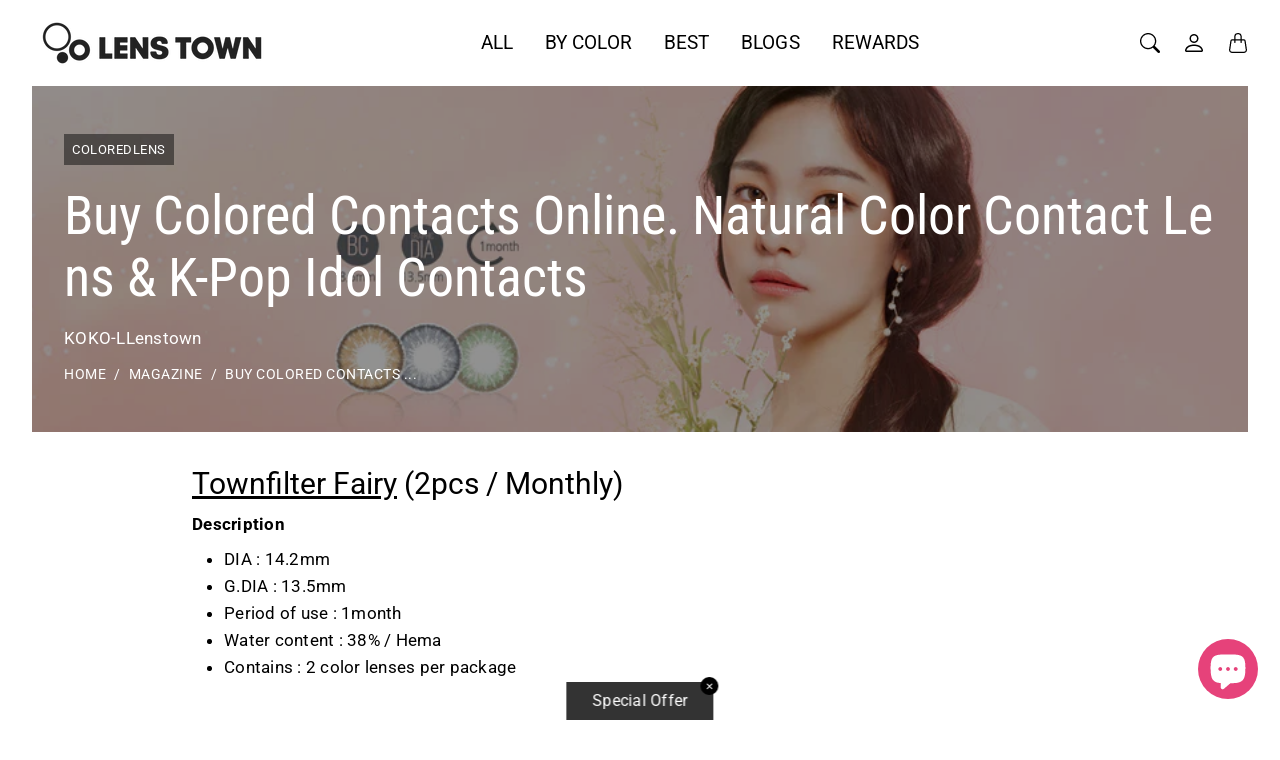

--- FILE ---
content_type: text/css
request_url: https://lenstownus.com/cdn/shop/t/74/assets/theme.css?v=151459537153280030281748420059
body_size: 17762
content:
@charset "UTF-8";:root{--tg-container-gutter-x: .5rem;--tg-container-gutter-y: 1rem}:root{--tg-sys-state-hover-state-layer-opacity: .08;--tg-sys-state-focus-state-layer-opacity: .12;--tg-sys-state-pressed-state-layer-opacity: .12;--tg-sys-color-shadow1: rgba(var(--tg-sys-color-on-background-rgb), .12);--tg-sys-color-shadow2: rgba(var(--tg-sys-color-on-background-rgb), .16);--tg-sys-color-shadow3: rgba(var(--tg-sys-color-on-background-rgb), .2);--tg-sys-shadow: 0px 3px 1px -2px rgba(var(--tg-sys-color-on-background-rgb), .2), 0px 2px 2px 0px rgba(var(--tg-sys-color-on-background-rgb), .14), 0px 1px 5px 0px rgba(var(--tg-sys-color-on-background-rgb), .12);--tg-sys-color-primary: var(--tg-sys-color-primary-light);--tg-sys-color-on-primary: var(--tg-sys-color-on-primary-light);--tg-sys-color-secondary-container: var(--tg-sys-color-secondary-container-light);--tg-sys-color-on-secondary-container: var(--tg-sys-color-on-secondary-container-light);--tg-sys-color-tertiary: var(--tg-sys-color-tertiary-light);--tg-sys-color-on-tertiary: var(--tg-sys-color-on-tertiary-light);--tg-sys-color-background: var(--tg-sys-color-background-light);--tg-sys-color-on-background: var(--tg-sys-color-on-background-light);--tg-sys-color-surface: var(--tg-sys-color-surface-light);--tg-sys-color-on-surface: var(--tg-sys-color-on-surface-light);--tg-sys-color-on-surface-variant: var(--tg-sys-color-on-surface-variant-light);--tg-sys-color-outline: var(--tg-sys-color-outline-light);--tg-sys-color-surface1: var(--tg-sys-color-surface1-light);--tg-sys-color-surface2: var(--tg-sys-color-surface2-light);--tg-sys-color-surface3: var(--tg-sys-color-surface3-light);--tg-sys-color-surface4: var(--tg-sys-color-surface4-light);--tg-sys-color-surface5: var(--tg-sys-color-surface5-light);--tg-sys-color-error: var(--tg-sys-color-error-light);--tg-sys-color-on-error: var(--tg-sys-color-on-error-light);--tg-sys-color-primary-rgb: var(--tg-sys-color-primary-rgb-light);--tg-sys-color-tertiary-rgb: var(--tg-sys-color-tertiary-rgb-light);--tg-sys-color-outline-rgb: var(--tg-sys-color-outline-rgb-light);--tg-sys-color-on-background-rgb: var(--tg-sys-color-on-background-rgb-light);--tg-sys-color-on-surface-rgb: var(--tg-sys-color-on-surface-rgb-light);--tg-sys-typescale-display-large-font: var(--tg-ref-typescale-display-font);--tg-sys-typescale-display-large-weight: 400;--tg-sys-typescale-display-large-size: calc(var(--tg-ref-display-font-scale) * 57px);--tg-sys-typescale-display-large-line-height: 1.12;--tg-sys-typescale-display-large-tracking: -.25px;--tg-sys-typescale-display-medium-font: var(--tg-ref-typescale-display-font);--tg-sys-typescale-display-medium-weight: 400;--tg-sys-typescale-display-medium-size: calc(var(--tg-ref-display-font-scale) * 45px);--tg-sys-typescale-display-medium-line-height: 1.15;--tg-sys-typescale-display-medium-tracking: 0px;--tg-sys-typescale-display-small-font: var(--tg-ref-typescale-display-font);--tg-sys-typescale-display-small-weight: 400;--tg-sys-typescale-display-small-size: calc(var(--tg-ref-display-font-scale) * 36px);--tg-sys-typescale-display-small-line-height: 1.22;--tg-sys-typescale-display-small-tracking: 0px;--tg-sys-typescale-headline-large-font: var(--tg-ref-typescale-heading-font);--tg-sys-typescale-headline-large-weight: 400;--tg-sys-typescale-headline-large-size: calc(var(--tg-ref-heading-font-scale) * 32px);--tg-sys-typescale-headline-large-line-height: 1.25;--tg-sys-typescale-headline-large-tracking: 0px;--tg-sys-typescale-headline-medium-font: var(--tg-ref-typescale-heading-font);--tg-sys-typescale-headline-medium-weight: 400;--tg-sys-typescale-headline-medium-size: calc(var(--tg-ref-heading-font-scale) * 28px);--tg-sys-typescale-headline-medium-line-height: 1.28;--tg-sys-typescale-headline-medium-tracking: 0px;--tg-sys-typescale-headline-small-font: var(--tg-ref-typescale-heading-font);--tg-sys-typescale-headline-small-weight: 400;--tg-sys-typescale-headline-small-size: calc(var(--tg-ref-heading-font-scale) * 25px);--tg-sys-typescale-headline-small-line-height: 1.33;--tg-sys-typescale-headline-small-tracking: 0px;--tg-sys-typescale-title-large-font: var(--tg-ref-typescale-heading-font);--tg-sys-typescale-title-large-weight: 400;--tg-sys-typescale-title-large-size: calc(var(--tg-ref-heading-font-scale) * 20px);--tg-sys-typescale-title-large-line-height: 1.27;--tg-sys-typescale-title-large-tracking: 0px;--tg-sys-typescale-title-medium-font: var(--tg-ref-typescale-heading-font);--tg-sys-typescale-title-medium-weight: 500;--tg-sys-typescale-title-medium-size: calc(var(--tg-ref-heading-font-scale) * 16px);--tg-sys-typescale-title-medium-line-height: 1.5;--tg-sys-typescale-title-medium-tracking: .1px;--tg-sys-typescale-title-small-font: var(--tg-ref-typescale-heading-font);--tg-sys-typescale-title-small-weight: 500;--tg-sys-typescale-title-small-size: calc(var(--tg-ref-heading-font-scale) * 14px);--tg-sys-typescale-title-small-line-height: 1.42;--tg-sys-typescale-title-small-tracking: .1px;--tg-sys-typescale-label-large-font: var(--tg-ref-typescale-text-font);--tg-sys-typescale-label-large-weight: 500;--tg-sys-typescale-label-large-size: calc(var(--tg-ref-text-font-scale) * 14px);--tg-sys-typescale-label-large-line-height: 1.43;--tg-sys-typescale-label-large-tracking: .1px;--tg-sys-typescale-label-medium-font: var(--tg-ref-typescale-text-font);--tg-sys-typescale-label-medium-weight: 500;--tg-sys-typescale-label-medium-size: calc(var(--tg-ref-text-font-scale) * 12px);--tg-sys-typescale-label-medium-line-height: 1.33;--tg-sys-typescale-label-medium-tracking: .5px;--tg-sys-typescale-label-small-font: var(--tg-ref-typescale-text-font);--tg-sys-typescale-label-small-weight: 500;--tg-sys-typescale-label-small-size: calc(var(--tg-ref-text-font-scale) * 11px);--tg-sys-typescale-label-small-line-height: 1.45;--tg-sys-typescale-label-small-tracking: .5px;--tg-sys-typescale-body-large-font: var(--tg-ref-typescale-text-font);--tg-sys-typescale-body-large-weight: 400;--tg-sys-typescale-body-large-size: calc(var(--tg-ref-text-font-scale) * 16px);--tg-sys-typescale-body-large-line-height: 1.5;--tg-sys-typescale-body-large-tracking: .5px;--tg-sys-typescale-body-medium-font: var(--tg-ref-typescale-text-font);--tg-sys-typescale-body-medium-weight: 400;--tg-sys-typescale-body-medium-size: calc(var(--tg-ref-text-font-scale) * 14px);--tg-sys-typescale-body-medium-line-height: 1.65;--tg-sys-typescale-body-medium-tracking: .25px;--tg-sys-typescale-body-small-font: var(--tg-ref-typescale-text-font);--tg-sys-typescale-body-small-weight: 400;--tg-sys-typescale-body-small-size: calc(var(--tg-ref-text-font-scale) * 12px);--tg-sys-typescale-body-small-line-height: 1.43;--tg-sys-typescale-body-small-tracking: .4px}@media screen and (max-width: 640px){:root{--tg-sys-typescale-display-large-size: calc(var(--tg-ref-display-font-scale) * 45px);--tg-sys-typescale-display-medium-size: calc(var(--tg-ref-display-font-scale) * 36px);--tg-sys-typescale-display-small-size: calc(var(--tg-ref-display-font-scale) * 28px)}}@media screen and (max-width: 640px){:root{--tg-sys-typescale-headline-large-size: calc(var(--tg-ref-display-font-scale) * 28px);--tg-sys-typescale-headline-medium-size: calc(var(--tg-ref-display-font-scale) * 25px);--tg-sys-typescale-headline-small-size: calc(var(--tg-ref-display-font-scale) * 22px)}}.Ratio{position:relative;width:100%;display:block}.Ratio:before{display:block;padding-top:calc(100% / (var(--tg-aspect-ratio)));content:""}.Ratio>*{position:absolute;top:0;left:0;width:100%;height:100%}.Ratio>img{-o-object-fit:cover;object-fit:cover;max-height:100%;max-width:100%}.Ratio--contain>img{-o-object-fit:contain;object-fit:contain}.Ratio--2x3{--tg-aspect-ratio: .6666666}.Ratio--3x4{--tg-aspect-ratio: .75}.Ratio--1x1{--tg-aspect-ratio: 1}.Ratio--4x3{--tg-aspect-ratio: 1.3333333}.Ratio--3x2{--tg-aspect-ratio: 1.5}.Ratio--16x9{--tg-aspect-ratio: 1.7777777}.Ratio--21x9{--tg-aspect-ratio: 2.333333}.ImageOverlay{position:relative}.ImageOverlay:after{position:absolute;content:"";width:100%;height:100%;left:0;top:0;background-color:#0000006e;transition:background .3s,border-radius .3s,opacity .3s}.ImageOverlay>*{z-index:0}.BackgroundOverlay{content:"";height:100%;width:100%;top:0;left:0;position:absolute;background-color:#0000006e;z-index:-1}.BackgroundOverlay--indexAuto{z-index:auto}.Image--lazyLoad.Image--fadeIn{opacity:0;transition:opacity .5s ease}.Image--lazyLoaded.Image--fadeIn,.no-js .Image--fadeIn{opacity:1}@-webkit-keyframes loader-spin{0%{transform:rotate(0)}to{transform:rotate(360deg)}}@keyframes loader-spin{0%{transform:rotate(0)}to{transform:rotate(360deg)}}.Image--loader{position:absolute;display:block;top:0;bottom:0;left:0;right:0;opacity:0;visibility:hidden;margin:auto;pointer-events:none;overflow:hidden;z-index:-1;border:2px solid var(--tg-sys-color-tertiary);border-radius:50%;border-top:2px solid #fff;width:20px;height:20px;-webkit-animation:loader-spin 2s linear infinite;animation:loader-spin 2s linear infinite}.Image--lazyLoading+.Image--loader,.Loading .Image--loader{opacity:1;visibility:visible;z-index:1}.Image--lazyLoad[data-sizes=auto]{width:100%}.Hidden{display:none!important}@media screen and (max-width: 640px){.HiddenSmall{display:none!important}}@media screen and (min-width: 641px) and (max-width: 1007px){.HiddenMedium{display:none!important}}@media screen and (min-width: 641px){.HiddenMediumUp{display:none!important}}@media screen and (max-width: 1007px){.HiddenMediumDown{display:none!important}}@media screen and (min-width: 1008px){.HiddenLarge{display:none!important}}.TextMuted,.ProductForm__QuantityNum,.CartItem__QuantityNum{color:var(--tg-sys-color-on-surface-variant)!important}.TextStart{text-align:left!important}.TextEnd{text-align:right!important}.TextCenter{text-align:center!important}.VisuallyHidden{position:absolute!important;overflow:hidden;width:1px;height:1px;margin:-1px;padding:0;border:0;clip:rect(0 0 0 0);word-wrap:normal!important}.SkipToContentLink:focus{z-index:9999;position:inherit;overflow:auto;width:auto;height:auto;clip:auto}.StretchedLink:after{position:absolute;top:0;right:0;bottom:0;left:0;z-index:1;content:""}/*! normalize.css v8.0.1 | MIT License | github.com/necolas/normalize.css */*,*:before,*:after{box-sizing:border-box!important;-webkit-font-smoothing:antialiased;-moz-osx-font-smoothing:grayscale}html{line-height:1.15;-webkit-text-size-adjust:100%}body{margin:0;color:var(--tg-sys-color-on-background);background:var(--tg-sys-color-background);font-family:var(--tg-sys-typescale-body-medium-font);font-weight:var(--tg-sys-typescale-body-medium-weight);font-size:var(--tg-sys-typescale-body-medium-size);line-height:var(--tg-sys-typescale-body-medium-line-height);letter-spacing:var(--tg-sys-typescale-body-medium-tracking);-webkit-overflow-scrolling:touch}main{display:block}p{margin-top:0;margin-bottom:1rem}p:last-child{margin-bottom:0}h1{margin-top:0;margin-bottom:.5rem;font-family:var(--tg-sys-typescale-headline-large-font);font-weight:var(--tg-sys-typescale-headline-large-weight);font-size:var(--tg-sys-typescale-headline-large-size);line-height:var(--tg-sys-typescale-headline-large-line-height);letter-spacing:var(--tg-sys-typescale-headline-large-tracking)}h2{margin-top:0;margin-bottom:.75rem;font-family:var(--tg-sys-typescale-headline-medium-font);font-weight:var(--tg-sys-typescale-headline-medium-weight);font-size:var(--tg-sys-typescale-headline-medium-size);line-height:var(--tg-sys-typescale-headline-medium-line-height);letter-spacing:var(--tg-sys-typescale-headline-medium-tracking)}h3{margin-top:0;margin-bottom:.5rem;font-family:var(--tg-sys-typescale-headline-small-font);font-weight:var(--tg-sys-typescale-headline-small-weight);font-size:var(--tg-sys-typescale-headline-small-size);line-height:var(--tg-sys-typescale-headline-small-line-height);letter-spacing:var(--tg-sys-typescale-headline-small-tracking)}h4{margin-top:0;margin-bottom:.5rem;font-family:var(--tg-sys-typescale-title-large-font);font-weight:var(--tg-sys-typescale-title-large-weight);font-size:var(--tg-sys-typescale-title-large-size);line-height:var(--tg-sys-typescale-title-large-line-height);letter-spacing:var(--tg-sys-typescale-title-large-tracking)}h5{margin-top:0;margin-bottom:.5rem;font-family:var(--tg-sys-typescale-title-medium-font);font-weight:var(--tg-sys-typescale-title-medium-weight);font-size:var(--tg-sys-typescale-title-medium-size);line-height:var(--tg-sys-typescale-title-medium-line-height);letter-spacing:var(--tg-sys-typescale-title-medium-tracking)}h6{margin-top:0;margin-bottom:.5rem;font-family:var(--tg-sys-typescale-title-small-font);font-weight:var(--tg-sys-typescale-title-small-weight);font-size:var(--tg-sys-typescale-title-small-size);line-height:var(--tg-sys-typescale-title-small-line-height);letter-spacing:var(--tg-sys-typescale-title-small-tracking)}hr{box-sizing:content-box;height:0;overflow:visible}pre{font-family:monospace,monospace;font-size:1em}a{background-color:transparent;color:var(--tg-sys-color-on-background);text-decoration:none}a:active,a:hover{outline:0}ol,ul{padding-left:2rem}ol,ul,dl{margin-top:0;margin-bottom:1rem}ol ol,ul ul,ol ul,ul ol{margin-bottom:0}dt{font-weight:700}dd{margin-bottom:.5rem;margin-left:0}blockquote{font-style:italic;color:rgba(var(--tg-sys-color-on-background-rgb),.75);border-left:.2rem solid rgba(var(--tg-sys-color-on-background-rgb),.2);padding-left:1rem}@media screen and (min-width: 641px){blockquote{padding-left:1.5rem}}abbr[title]{border-bottom:none;text-decoration:underline;-webkit-text-decoration:underline dotted;text-decoration:underline dotted}b,strong{font-weight:bolder}code,kbd,samp{font-family:monospace,monospace;font-size:1em}small{font-size:80%}sub,sup{font-size:75%;line-height:0;position:relative;vertical-align:baseline}sub{bottom:-.25em}sup{top:-.5em}table{caption-side:bottom;border-collapse:collapse}caption{padding-top:.5rem;padding-bottom:.5rem;text-align:left}th{text-align:inherit;text-align:-webkit-match-parent}thead,tbody,tfoot,tr,td,th{border-color:inherit;border-style:solid;border-width:0}table:not([class]){table-layout:fixed;border-collapse:collapse;border-style:hidden;box-shadow:0 0 0 1px rgba(var(--tg-sys-color-outline-rgb),.8);margin-bottom:.5rem}table:not([class]) td,table:not([class]) th{padding:.5em .75em;border:1px solid rgba(var(--tg-sys-color-outline-rgb),.8);border-color:rgba(var(--tg-sys-color-outline-rgb),.8)}img{border-style:none}button,input,optgroup,select,textarea{font-family:inherit;font-size:100%;line-height:1.15;margin:0}button{color:var(--tg-sys-color-on-background)}button,input{overflow:visible}button,select{text-transform:none}button,[type=button],[type=reset],[type=submit]{-webkit-appearance:button}button::-moz-focus-inner,[type=button]::-moz-focus-inner,[type=reset]::-moz-focus-inner,[type=submit]::-moz-focus-inner{border-style:none;padding:0}button:-moz-focusring,[type=button]:-moz-focusring,[type=reset]:-moz-focusring,[type=submit]:-moz-focusring{outline:1px dotted ButtonText}fieldset{padding:.35em .75em .625em}legend{box-sizing:border-box;color:inherit;display:table;max-width:100%;padding:0;white-space:normal}progress{vertical-align:baseline}textarea{overflow:auto}[type=checkbox],[type=radio]{box-sizing:border-box;padding:0}[type=number]::-webkit-inner-spin-button,[type=number]::-webkit-outer-spin-button{height:auto}[type=search]{-webkit-appearance:textfield;outline-offset:-2px}[type=search]::-webkit-search-decoration{-webkit-appearance:none}::-webkit-file-upload-button{-webkit-appearance:button;font:inherit}details{display:block}summary{display:list-item}template{display:none}[hidden]{display:none}img,video,iframe{max-inline-size:100%;block-size:auto}:root{--duration-short: .1s;--duration-default: .2s;--duration-long: .5s}summary{cursor:pointer;list-style:none;position:relative}summary::-webkit-details-marker{display:none}.no-js:not(html){display:none!important}html.no-js .no-js:not(html){display:block!important}.no-js-inline{display:none!important}html.no-js .no-js-inline{display:inline-block!important}html.no-js .no-js-hidden{display:none!important}*:focus:not(:focus-visible){outline:0;box-shadow:none}*:focus-visible{outline:2px solid rgba(var(--tg-sys-color-on-background-rgb),.5);outline-offset:.3rem;box-shadow:0 0 0 .3rem var(--tg-sys-color-background),0 0 .5rem .4rem rgba(var(--tg-sys-color-on-background-rgb),.3)}.focused,.no-js *:focus{outline:.2rem solid rgba(var(--tg-sys-color-on-background-rgb),.5);outline-offset:.3rem;box-shadow:0 0 0 .3rem var(--tg-sys-color-background),0 0 .5rem .4rem rgba(var(--tg-sys-color-on-background-rgb),.3)}.no-js *:focus:not(:focus-visible){outline:0;box-shadow:none}.focus-inset:focus-visible{outline:.2rem solid rgba(var(--tg-sys-color-on-background-rgb),.5);outline-offset:-.2rem;box-shadow:0 0 .2rem rgba(var(--tg-sys-color-on-background-rgb),.3)}.focused.focus-inset,.no-js .focus-inset:focus{outline:.2rem solid rgba(var(--tg-sys-color-on-background-rgb),.5);outline-offset:-.2rem;box-shadow:0 0 .2rem rgba(var(--tg-sys-color-on-background-rgb),.3)}.no-js .focus-inset:focus:not(:focus-visible){outline:0;box-shadow:none}.focus-none{box-shadow:none!important;outline:0!important}.focus-offset:focus-visible{outline:.2rem solid rgba(var(--tg-sys-color-on-background-rgb),.5);outline-offset:1rem;box-shadow:0 0 0 1rem var(--tg-sys-color-background),0 0 .2rem 1.2rem rgba(var(--tg-sys-color-on-background-rgb),.3)}.focus-offset.focused,.no-js .focus-offset:focus{outline:.2rem solid rgba(var(--tg-sys-color-on-background-rgb),.5);outline-offset:1rem;box-shadow:0 0 0 1rem var(--tg-sys-color-background),0 0 .2rem 1.2rem rgba(var(--tg-sys-color-on-background-rgb),.3)}.no-js .focus-offset:focus:not(:focus-visible){outline:0;box-shadow:none}.Form__Input:focus-visible,.spr-form-input-text:focus-visible,.spr-form-input-email:focus-visible,.spr-form-input-textarea:focus-visible,.Form__Select:focus-visible{box-shadow:0 0 0 2px var(--tg-sys-color-on-background);outline:0}.Form__Input:focus,.spr-form-input-text:focus,.spr-form-input-email:focus,.spr-form-input-textarea:focus,.Form__Select:focus{box-shadow:0 0 0 2px var(--tg-sys-color-on-background);outline:0}.DisplayLarge{font-family:var(--tg-sys-typescale-display-large-font);font-weight:var(--tg-sys-typescale-display-large-weight);font-size:var(--tg-sys-typescale-display-large-size);line-height:var(--tg-sys-typescale-display-large-line-height);letter-spacing:var(--tg-sys-typescale-display-large-tracking)}.DisplayMedium{font-family:var(--tg-sys-typescale-display-medium-font);font-weight:var(--tg-sys-typescale-display-medium-weight);font-size:var(--tg-sys-typescale-display-medium-size);line-height:var(--tg-sys-typescale-display-medium-line-height);letter-spacing:var(--tg-sys-typescale-display-medium-tracking)}.DisplaySmall{font-family:var(--tg-sys-typescale-display-small-font);font-weight:var(--tg-sys-typescale-display-small-weight);font-size:var(--tg-sys-typescale-display-small-size);line-height:var(--tg-sys-typescale-display-small-line-height);letter-spacing:var(--tg-sys-typescale-display-small-tracking)}.HeadlineLarge{font-family:var(--tg-sys-typescale-headline-large-font);font-weight:var(--tg-sys-typescale-headline-large-weight);font-size:var(--tg-sys-typescale-headline-large-size);line-height:var(--tg-sys-typescale-headline-large-line-height);letter-spacing:var(--tg-sys-typescale-headline-large-tracking)}.HeadlineMedium{font-family:var(--tg-sys-typescale-headline-medium-font);font-weight:var(--tg-sys-typescale-headline-medium-weight);font-size:var(--tg-sys-typescale-headline-medium-size);line-height:var(--tg-sys-typescale-headline-medium-line-height);letter-spacing:var(--tg-sys-typescale-headline-medium-tracking)}.HeadlineSmall{font-family:var(--tg-sys-typescale-headline-small-font);font-weight:var(--tg-sys-typescale-headline-small-weight);font-size:var(--tg-sys-typescale-headline-small-size);line-height:var(--tg-sys-typescale-headline-small-line-height);letter-spacing:var(--tg-sys-typescale-headline-small-tracking)}.TitleLarge{font-family:var(--tg-sys-typescale-title-large-font);font-weight:var(--tg-sys-typescale-title-large-weight);font-size:var(--tg-sys-typescale-title-large-size);line-height:var(--tg-sys-typescale-title-large-line-height);letter-spacing:var(--tg-sys-typescale-title-large-tracking)}.TitleMedium{font-family:var(--tg-sys-typescale-title-medium-font);font-weight:var(--tg-sys-typescale-title-medium-weight);font-size:var(--tg-sys-typescale-title-medium-size);line-height:var(--tg-sys-typescale-title-medium-line-height);letter-spacing:var(--tg-sys-typescale-title-medium-tracking)}.TitleSmall{font-family:var(--tg-sys-typescale-title-small-font);font-weight:var(--tg-sys-typescale-title-small-weight);font-size:var(--tg-sys-typescale-title-small-size);line-height:var(--tg-sys-typescale-title-small-line-height);letter-spacing:var(--tg-sys-typescale-title-small-tracking)}.LabelLarge{font-family:var(--tg-sys-typescale-label-large-font);font-weight:var(--tg-sys-typescale-label-large-weight);font-size:var(--tg-sys-typescale-label-large-size);line-height:var(--tg-sys-typescale-label-large-line-height);letter-spacing:var(--tg-sys-typescale-label-large-tracking)}.LabelMedium{font-family:var(--tg-sys-typescale-label-medium-font);font-weight:var(--tg-sys-typescale-label-medium-weight);font-size:var(--tg-sys-typescale-label-medium-size);line-height:var(--tg-sys-typescale-label-medium-line-height);letter-spacing:var(--tg-sys-typescale-label-medium-tracking)}.LabelSmall{font-family:var(--tg-sys-typescale-label-small-font);font-weight:var(--tg-sys-typescale-label-small-weight);font-size:var(--tg-sys-typescale-label-small-size);line-height:var(--tg-sys-typescale-label-small-line-height);letter-spacing:var(--tg-sys-typescale-label-small-tracking)}.BodyLarge{font-family:var(--tg-sys-typescale-body-large-font);font-weight:var(--tg-sys-typescale-body-large-weight);font-size:var(--tg-sys-typescale-body-large-size);line-height:var(--tg-sys-typescale-body-large-line-height);letter-spacing:var(--tg-sys-typescale-body-large-tracking)}.BodyMedium{font-family:var(--tg-sys-typescale-body-medium-font);font-weight:var(--tg-sys-typescale-body-medium-weight);font-size:var(--tg-sys-typescale-body-medium-size);line-height:var(--tg-sys-typescale-body-medium-line-height);letter-spacing:var(--tg-sys-typescale-body-medium-tracking)}.BodySmall{font-family:var(--tg-sys-typescale-body-small-font);font-weight:var(--tg-sys-typescale-body-small-weight);font-size:var(--tg-sys-typescale-body-small-size);line-height:var(--tg-sys-typescale-body-small-line-height);letter-spacing:var(--tg-sys-typescale-body-small-tracking)}.TableWrapper{overflow:auto;-webkit-overflow-scrolling:touch}.Table,.RTE table{--tg-table-bg: transparent;--tg-table-accent-bg: transparent;--tg-table-striped-color: var(--tg-sys-color-on-surface);--tg-table-striped-bg: var(--tg-sys-color-surface5);--tg-table-hover-color: var(--tg-sys-color-on-surface);--tg-table-hover-bg: var(--tg-sys-color-surface1);width:100%;margin-bottom:1rem;color:var(--tg-sys-color-on-background);vertical-align:top;border-color:var(--tg-sys-color-outline)}.Table>:not(caption)>*>*,.RTE table>:not(caption)>*>*{padding:.5rem;background-color:var(--tg-table-bg);border-bottom-width:1px;box-shadow:inset 0 0 0 9999px var(--tg-table-accent-bg)}.Table>tbody,.RTE table>tbody{vertical-align:inherit}.Table>thead,.RTE table>thead{vertical-align:bottom}.Table td,.RTE table td{vertical-align:middle}.Table--striped>tbody>tr:nth-of-type(odd)>*,.RTE table>tbody>tr:nth-of-type(odd)>*{background:var(--tg-table-striped-bg);color:var(--tg-table-striped-color)}.Table--hover>tbody>tr:hover>*,.RTE table>tbody>tr:hover>*{background:var(--tg-table-hover-bg);color:var(--tg-table-hover-color)}.Table--bordered>:not(caption)>*,.RTE table>:not(caption)>*{border-width:1px 0}.Table--bordered>:not(caption)>*>*,.RTE table>:not(caption)>*>*{border-width:0 1px}.Form__Submit{display:block}.Form__Alert{margin-top:.5rem}.Form__Item{margin-bottom:1rem}.Grid__Item .Form__Item{margin-bottom:0}.Form__ItemGroup{position:relative;display:flex;flex-wrap:wrap;align-items:stretch;width:100%}.Form__ItemGroup>.Form__Item{position:relative;flex:1 1 auto;width:1%;min-width:0}.Form__ItemGroup>.Form__Item:first-child{padding-right:4px}.Form__ItemGroup>.Form__Item:last-child{padding-left:4px}.Form__ItemGroup>.Form__Item:focus{z-index:3}.Form__ItemGroup .Button,.Form__ItemGroup .spr-button,.Form__ItemGroup .spr-summary-actions-newreview,.Form__ItemGroup .shopify-payment-button__button.shopify-payment-button__button--unbranded{position:relative;z-index:2}.Form__ItemGroup .Button:focus,.Form__ItemGroup .spr-button:focus,.Form__ItemGroup .spr-summary-actions-newreview:focus,.Form__ItemGroup .shopify-payment-button__button.shopify-payment-button__button--unbranded:focus{z-index:3}.Form__Label,.spr-form-label{margin-bottom:.5rem}.Form__Item--floatingLabel{position:relative}.Form__Item--floatingLabel>.Form__Input,.Form__Item--floatingLabel>.spr-form-input-text,.Form__Item--floatingLabel>.spr-form-input-email,.Form__Item--floatingLabel>.spr-form-input-textarea,.Form__Item--floatingLabel>.Form__Select{height:calc(3.5rem + 2px);line-height:1.25}.Form__Item--floatingLabel>label{display:flex;align-items:center;position:absolute;color:rgba(var(--tg-sys-color-on-background-rgb),.5);top:0;left:0;height:auto;padding:1rem .75rem;pointer-events:none;border:1px solid transparent;transform-origin:0 0;transition:opacity .1s ease-in-out,transform .1s ease-in-out}.Form__Item--floatingLabel>.Form__Input,.Form__Item--floatingLabel>.spr-form-input-text,.Form__Item--floatingLabel>.spr-form-input-email,.Form__Item--floatingLabel>.spr-form-input-textarea{padding:1rem .75rem}.Form__Item--floatingLabel>.Form__Input::-moz-placeholder,.Form__Item--floatingLabel>.spr-form-input-text::-moz-placeholder,.Form__Item--floatingLabel>.spr-form-input-email::-moz-placeholder,.Form__Item--floatingLabel>.spr-form-input-textarea::-moz-placeholder{color:transparent}.Form__Item--floatingLabel>.Form__Input:-ms-input-placeholder,.Form__Item--floatingLabel>.spr-form-input-text:-ms-input-placeholder,.Form__Item--floatingLabel>.spr-form-input-email:-ms-input-placeholder,.Form__Item--floatingLabel>.spr-form-input-textarea:-ms-input-placeholder{color:transparent}.Form__Item--floatingLabel>.Form__Input::placeholder,.Form__Item--floatingLabel>.spr-form-input-text::placeholder,.Form__Item--floatingLabel>.spr-form-input-email::placeholder,.Form__Item--floatingLabel>.spr-form-input-textarea::placeholder{color:transparent}.Form__Item--floatingLabel>.Form__Input:not(:-moz-placeholder-shown),.Form__Item--floatingLabel>.spr-form-input-text:not(:-moz-placeholder-shown),.Form__Item--floatingLabel>.spr-form-input-email:not(:-moz-placeholder-shown),.Form__Item--floatingLabel>.spr-form-input-textarea:not(:-moz-placeholder-shown){padding-top:1.625rem;padding-bottom:.625rem}.Form__Item--floatingLabel>.Form__Input:not(:-ms-input-placeholder),.Form__Item--floatingLabel>.spr-form-input-text:not(:-ms-input-placeholder),.Form__Item--floatingLabel>.spr-form-input-email:not(:-ms-input-placeholder),.Form__Item--floatingLabel>.spr-form-input-textarea:not(:-ms-input-placeholder){padding-top:1.625rem;padding-bottom:.625rem}.Form__Item--floatingLabel>.Form__Input:focus,.Form__Item--floatingLabel>.spr-form-input-text:focus,.Form__Item--floatingLabel>.spr-form-input-email:focus,.Form__Item--floatingLabel>.spr-form-input-textarea:focus,.Form__Item--floatingLabel>.Form__Input:not(:placeholder-shown),.Form__Item--floatingLabel>.spr-form-input-text:not(:placeholder-shown),.Form__Item--floatingLabel>.spr-form-input-email:not(:placeholder-shown),.Form__Item--floatingLabel>.spr-form-input-textarea:not(:placeholder-shown){padding-top:1.625rem;padding-bottom:.625rem}.Form__Item--floatingLabel>.Form__Input:-webkit-autofill,.Form__Item--floatingLabel>.spr-form-input-text:-webkit-autofill,.Form__Item--floatingLabel>.spr-form-input-email:-webkit-autofill,.Form__Item--floatingLabel>.spr-form-input-textarea:-webkit-autofill{padding-top:1.625rem;padding-bottom:.625rem}.Form__Item--floatingLabel>.Form__Select{padding-top:1.625rem;padding-bottom:.625rem}.Form__Item--floatingLabel>.Form__Input:not(:-moz-placeholder-shown)~label,.Form__Item--floatingLabel>.spr-form-input-text:not(:-moz-placeholder-shown)~label,.Form__Item--floatingLabel>.spr-form-input-email:not(:-moz-placeholder-shown)~label,.Form__Item--floatingLabel>.spr-form-input-textarea:not(:-moz-placeholder-shown)~label{opacity:.65;transform:scale(.85) translateY(-.5rem) translate(.15rem)}.Form__Item--floatingLabel>.Form__Input:not(:-ms-input-placeholder)~label,.Form__Item--floatingLabel>.spr-form-input-text:not(:-ms-input-placeholder)~label,.Form__Item--floatingLabel>.spr-form-input-email:not(:-ms-input-placeholder)~label,.Form__Item--floatingLabel>.spr-form-input-textarea:not(:-ms-input-placeholder)~label{opacity:.65;transform:scale(.85) translateY(-.5rem) translate(.15rem)}.Form__Item--floatingLabel>.Form__Input:focus~label,.Form__Item--floatingLabel>.spr-form-input-text:focus~label,.Form__Item--floatingLabel>.spr-form-input-email:focus~label,.Form__Item--floatingLabel>.spr-form-input-textarea:focus~label,.Form__Item--floatingLabel>.Form__Input:not(:placeholder-shown)~label,.Form__Item--floatingLabel>.spr-form-input-text:not(:placeholder-shown)~label,.Form__Item--floatingLabel>.spr-form-input-email:not(:placeholder-shown)~label,.Form__Item--floatingLabel>.spr-form-input-textarea:not(:placeholder-shown)~label,.Form__Item--floatingLabel>.Form__Select~label{opacity:.65;transform:scale(.85) translateY(-.5rem) translate(.15rem)}.Form__Item--floatingLabel>.Form__Input:-webkit-autofill~label,.Form__Item--floatingLabel>.spr-form-input-text:-webkit-autofill~label,.Form__Item--floatingLabel>.spr-form-input-email:-webkit-autofill~label,.Form__Item--floatingLabel>.spr-form-input-textarea:-webkit-autofill~label{opacity:.65;transform:scale(.85) translateY(-.5rem) translate(.15rem)}.Form__Text{margin-top:.25rem;font-size:.875em;color:var(--tg-sys-color-on-surface-variant)}.Form__Input,.spr-form-input-text,.spr-form-input-email,.spr-form-input-textarea{display:block;width:100%;padding:.5rem .75rem;font-weight:400;line-height:1.5;color:var(--tg-sys-color-on-background);background-color:transparent;background-clip:padding-box;border:1px solid var(--tg-sys-color-outline);-webkit-appearance:none;-moz-appearance:none;appearance:none;transition:border-color .15s ease-in-out,box-shadow .15s ease-in-out}.Form__Input::-moz-placeholder,.spr-form-input-text::-moz-placeholder,.spr-form-input-email::-moz-placeholder,.spr-form-input-textarea::-moz-placeholder{color:var(--tg-sys-color-on-surface-variant);opacity:1}.Form__Input:-ms-input-placeholder,.spr-form-input-text:-ms-input-placeholder,.spr-form-input-email:-ms-input-placeholder,.spr-form-input-textarea:-ms-input-placeholder{color:var(--tg-sys-color-on-surface-variant);opacity:1}.Form__Input::placeholder,.spr-form-input-text::placeholder,.spr-form-input-email::placeholder,.spr-form-input-textarea::placeholder{color:var(--tg-sys-color-on-surface-variant);opacity:1}.Form__Input:disabled,.spr-form-input-text:disabled,.spr-form-input-email:disabled,.spr-form-input-textarea:disabled,.Form__Input[readonly],[readonly].spr-form-input-text,[readonly].spr-form-input-email,[readonly].spr-form-input-textarea{background-color:rgba(var(--tg-sys-color-on-surface-rgb),.04);opacity:1}textarea.Form__Input,textarea.spr-form-input-text,textarea.spr-form-input-email,textarea.spr-form-input-textarea{min-height:calc(1.5em + .75rem + 2px)}.Form__InputGroup{position:relative;display:flex;flex-wrap:wrap;align-items:stretch;width:100%}.Form__Select{display:block;width:100%;padding:.375rem 2.25rem .375rem .75rem;-moz-padding-start:calc(.75rem - 3px);font-weight:400;line-height:1.5;color:var(--tg-sys-color-on-background);background-color:transparent;background-image:url("data:image/svg+xml,%3csvg xmlns='http://www.w3.org/2000/svg' viewBox='0 0 16 16'%3e%3cpath fill='none' stroke='%23343a40' stroke-linecap='round' stroke-linejoin='round' stroke-width='2' d='M2 5l6 6 6-6'/%3e%3c/svg%3e");background-repeat:no-repeat;background-position:right .75rem center;background-size:16px 12px;border:1px solid var(--tg-sys-color-outline);transition:border-color .15s ease-in-out,box-shadow .15s ease-in-out;-webkit-appearance:none;-moz-appearance:none;appearance:none}.Form__Select[multiple],.Form__Select[size]:not([size="1"]){padding-right:.75rem;background-image:none}.Form__Select:disabled{background-color:#e9ecef}.Form__Select:-moz-focusring{color:transparent;text-shadow:0 0 0 #212529}.FormCheck{display:block;min-height:1.5rem;padding-left:1.5em;margin-bottom:.125rem}.FormCheck .FormCheck__Input{float:left;margin-left:-1.5em}.FormCheck__Input{width:1em;height:1em;margin-top:.25em;vertical-align:top;background-repeat:no-repeat;background-position:center;background-size:contain;border:1px solid rgba(0,0,0,.25);-webkit-appearance:none;-moz-appearance:none;appearance:none;-webkit-print-color-adjust:exact;color-adjust:exact}.FormCheck__Input[type=checkbox]{border-radius:.25em}.FormCheck__Input[type=radio]{border-radius:50%}.FormCheck__Input:active{filter:brightness(90%)}.FormCheck__Input:focus{border-color:#86b7fe;outline:0;box-shadow:0 0 0 .25rem #0d6efd40}.FormCheck__Input:checked{background-color:#0d6efd;border-color:#0d6efd}.FormCheck__Input:checked[type=checkbox]{background-image:url("data:image/svg+xml,%3csvg xmlns='http://www.w3.org/2000/svg' viewBox='0 0 20 20'%3e%3cpath fill='none' stroke='%23fff' stroke-linecap='round' stroke-linejoin='round' stroke-width='3' d='M6 10l3 3l6-6'/%3e%3c/svg%3e")}.FormCheck__Input:checked[type=radio]{background-image:url("data:image/svg+xml,%3csvg xmlns='http://www.w3.org/2000/svg' viewBox='-4 -4 8 8'%3e%3ccircle r='2' fill='%23fff'/%3e%3c/svg%3e")}.FormCheck__Input[type=checkbox]:indeterminate{background-color:#0d6efd;border-color:#0d6efd;background-image:url("data:image/svg+xml,%3csvg xmlns='http://www.w3.org/2000/svg' viewBox='0 0 20 20'%3e%3cpath fill='none' stroke='%23fff' stroke-linecap='round' stroke-linejoin='round' stroke-width='3' d='M6 10h8'/%3e%3c/svg%3e")}.FormCheck__Input:disabled{pointer-events:none;filter:none;opacity:.5}.FormCheck__Input[disabled]~.FormCheck__Label,.FormCheck__Input:disabled~.FormCheck__Label{opacity:.5}.Nav{display:flex;flex-wrap:wrap;padding-left:0;margin-bottom:0;list-style:none}.Nav--vertical{flex-direction:column}.Nav--vertical .Nav__Link{padding:.25rem 0}.Nav--icons .Nav__Item{display:flex;align-items:center}.Nav__Link{display:block;padding:.5rem 1rem;position:relative;color:var(--tg-sys-color-on-background);text-decoration:none;transition:color .15s ease-in-out,background-color .15s ease-in-out,border-color .15s ease-in-out;word-break:break-word}.Nav__Link--underline{display:inline-block;padding:0}.Nav__Link--underline:after{content:"";position:absolute;width:100%;height:2px;display:block;bottom:-2px;background:currentColor;left:0}.Nav__Link--underline:hover:after{transform:scaleX(1);transform-origin:center left}.Nav--small .Nav__Link{padding:.5rem}.List{margin:0;padding:0}.List--unstyle{list-style:none}.List--inline{list-style:none;display:inline-flex;flex-wrap:wrap}.List--horizontal{list-style:none;display:flex;flex-wrap:wrap}.List--icons .List__Item{display:flex;align-items:center;padding:4px}.RTE{word-break:break-word}.RTE:after{clear:both;content:"";display:block}.RTE>p:first-child{margin-top:0}.RTE p{margin-bottom:.5rem}.RTE>p:last-child{margin-bottom:0}.RTE table{table-layout:fixed}@media screen and (min-width: 1008px){.RTE table td{padding:.5rem .75rem}}.RTE img{height:auto;max-width:100%;padding-top:.5rem;padding-bottom:.5rem}.RTE ul{padding-left:2rem}.RTE li{list-style:inherit}.RTE li:last-child{margin-bottom:0}.RTE a{opacity:.85;transition:text-decoration-thickness .1s ease;text-decoration:underline;text-underline-offset:4px;-webkit-text-decoration-color:var(--tg-sys-color-on-background);text-decoration-color:var(--tg-sys-color-on-background);text-decoration-thickness:1px}.RTE a:hover{opacity:1;text-decoration-thickness:1.5px;-webkit-text-decoration-color:var(--tg-sys-color-on-background);text-decoration-color:var(--tg-sys-color-on-background)}.RTE blockquote{display:inline-flex}.RTE blockquote>*{margin:-.5rem 0}.RTE table{font-family:var(--tg-sys-typescale-body-small-font);font-weight:var(--tg-sys-typescale-body-small-weight);font-size:var(--tg-sys-typescale-body-small-size);line-height:var(--tg-sys-typescale-body-small-line-height);letter-spacing:var(--tg-sys-typescale-body-small-tracking)}.Container{width:100%;padding-right:calc(var(--tg-container-gutter-x) * 2);padding-left:calc(var(--tg-container-gutter-x) * 2);margin-right:auto;margin-left:auto}@media screen and (min-width: 641px){.Container{padding-right:calc(var(--tg-container-gutter-x) * 3);padding-left:calc(var(--tg-container-gutter-x) * 3)}}@media screen and (min-width: 1280px){.Container{padding-right:calc(var(--tg-container-gutter-x) * 4);padding-left:calc(var(--tg-container-gutter-x) * 4)}}.Container{max-width:var(--tg-container-max-width, 1280px)}.Container--narrow,.shopify-policy__container{max-width:960px}.Container--noGutter{padding:0}.Container--fluid{max-width:none}.Container--relative{position:relative}.Container--fitScreen{min-height:calc(var(--tg-window-height) - var(--tg-header-height, 0px) - var(--tg-announcement-bar-height, 0px));display:flex;align-items:center;justify-content:center}.Container--fullScreen{min-height:calc(var(--tg-window-height));width:100%}.Container--spacingContainerGutter{margin-top:calc(var(--tg-container-gutter-x) * 2);margin-bottom:calc(var(--tg-container-gutter-x) * 2)}@media screen and (min-width: 641px){.Container--spacingContainerGutter{margin-top:calc(var(--tg-container-gutter-x) * 3);margin-bottom:calc(var(--tg-container-gutter-x) * 3)}}@media screen and (min-width: 1280px){.Container--spacingContainerGutter{margin-top:calc(var(--tg-container-gutter-x) * 4);margin-bottom:calc(var(--tg-container-gutter-x) * 4)}}.Container--spacingMedium{margin-top:calc(var(--tg-container-gutter-y) * 2);margin-bottom:calc(var(--tg-container-gutter-y) * 2)}@media screen and (min-width: 641px){.Container--spacingMedium{margin-top:calc(var(--tg-container-gutter-y) * 3);margin-bottom:calc(var(--tg-container-gutter-y) * 3)}}@media screen and (min-width: 1280px){.Container--spacingMedium{margin-top:calc(var(--tg-container-gutter-y) * 4);margin-bottom:calc(var(--tg-container-gutter-y) * 4)}}.Container--spacingSmall{margin-top:calc(var(--tg-container-gutter-y) * 1);margin-bottom:calc(var(--tg-container-gutter-y) * 1)}@media screen and (min-width: 641px){.Container--spacingSmall{margin-top:calc(var(--tg-container-gutter-y) * 1.5);margin-bottom:calc(var(--tg-container-gutter-y) * 1.5)}}@media screen and (min-width: 1280px){.Container--spacingSmall{margin-top:calc(var(--tg-container-gutter-y) * 2);margin-bottom:calc(var(--tg-container-gutter-y) * 2)}}.Container--spacingLarge{margin-top:calc(var(--tg-container-gutter-y) * 4);margin-bottom:calc(var(--tg-container-gutter-y) * 4)}@media screen and (min-width: 641px){.Container--spacingLarge{margin-top:calc(var(--tg-container-gutter-y) * 5);margin-bottom:calc(var(--tg-container-gutter-y) * 5)}}@media screen and (min-width: 1280px){.Container--spacingLarge{margin-top:calc(var(--tg-container-gutter-y) * 6);margin-bottom:calc(var(--tg-container-gutter-y) * 6)}}.Container--spacingMediumPadding{padding-top:calc(var(--tg-container-gutter-y) * 2);padding-bottom:calc(var(--tg-container-gutter-y) * 2)}@media screen and (min-width: 641px){.Container--spacingMediumPadding{padding-top:calc(var(--tg-container-gutter-y) * 3);padding-bottom:calc(var(--tg-container-gutter-y) * 3)}}@media screen and (min-width: 1280px){.Container--spacingMediumPadding{padding-top:calc(var(--tg-container-gutter-y) * 4);padding-bottom:calc(var(--tg-container-gutter-y) * 4)}}.Container--spacingSmallPadding{padding-top:calc(var(--tg-container-gutter-y) * 1);padding-bottom:calc(var(--tg-container-gutter-y) * 1)}@media screen and (min-width: 641px){.Container--spacingSmallPadding{padding-top:calc(var(--tg-container-gutter-y) * 1.5);padding-bottom:calc(var(--tg-container-gutter-y) * 1.5)}}@media screen and (min-width: 1280px){.Container--spacingSmallPadding{padding-top:calc(var(--tg-container-gutter-y) * 2);padding-bottom:calc(var(--tg-container-gutter-y) * 2)}}.Container--spacingLargePadding{padding-top:calc(var(--tg-container-gutter-y) * 4);padding-bottom:calc(var(--tg-container-gutter-y) * 4)}@media screen and (min-width: 641px){.Container--spacingLargePadding{padding-top:calc(var(--tg-container-gutter-y) * 5);padding-bottom:calc(var(--tg-container-gutter-y) * 5)}}@media screen and (min-width: 1280px){.Container--spacingLargePadding{padding-top:calc(var(--tg-container-gutter-y) * 6);padding-bottom:calc(var(--tg-container-gutter-y) * 6)}}.Container--heightSmall{min-height:11rem}@media screen and (min-width: 641px){.Container--heightSmall{min-height:12rem}}@media screen and (min-width: 1280px){.Container--heightSmall{min-height:15rem}}.Container--heightMedium{min-height:26rem}@media screen and (min-width: 641px){.Container--heightMedium{min-height:29rem}}@media screen and (min-width: 1280px){.Container--heightMedium{min-height:32rem}}.Container--heightLarge{min-height:32rem}@media screen and (min-width: 641px){.Container--heightLarge{min-height:36rem}}@media screen and (min-width: 1280px){.Container--heightLarge{min-height:38rem}}.Grid{display:flex;flex-wrap:wrap;margin-top:calc(var(--tg-grid-gutter-y) * -.5);margin-right:calc(var(--tg-grid-gutter-x) * -.5);margin-left:calc(var(--tg-grid-gutter-x) * -.5)}.Grid__Item{box-sizing:border-box;flex-shrink:0;flex-grow:1;max-width:100%;padding-left:calc(var(--tg-grid-gutter-x) * .5);padding-right:calc(var(--tg-grid-gutter-x) * .5);padding-top:calc(var(--tg-grid-gutter-y) * .5);padding-bottom:calc(var(--tg-grid-gutter-y) * .5);width:100%}.Carousel__Item{width:100%}.\31\/2,.\32\/4,.\36\/12{flex:0 0 auto;width:50%}.\31\/3,.\34\/12{flex:0 0 auto;width:33.33333%}.\32\/3,.\38\/12{flex:0 0 auto;width:66.66667%}.\31\/4,.\33\/12{flex:0 0 auto;width:25%}.\33\/4,.\39\/12{flex:0 0 auto;width:75%}.\31\/5{flex:0 0 auto;width:20%}.\31\/6{flex:0 0 auto;width:16.66666%}.\31\/7{flex:0 0 auto;width:14.28571%}.\31\/8{flex:0 0 auto;width:12.5%}.\31\/9{flex:0 0 auto;width:11.11111%}.\31\/10{flex:0 0 auto;width:10%}.\31\/11{flex:0 0 auto;width:9.0909%}.\31\/12{flex:0 0 auto;width:8.33333%}.\32\/12{flex:0 0 auto;width:16.66667%}.\35\/12{flex:0 0 auto;width:41.66667%}.\37\/12{flex:0 0 auto;width:58.33333%}.\31 0\/12{flex:0 0 auto;width:83.33333%}.\31 1\/12{flex:0 0 auto;width:91.66667%}@media screen and (max-width: 640px){.\31\/2--small,.\32\/4--small,.\36\/12--small{flex:0 0 auto;width:50%}.\31\/3--small,.\34\/12--small{flex:0 0 auto;width:33.33333%}.\32\/3--small,.\38\/12--small{flex:0 0 auto;width:66.66667%}.\31\/4--small,.\33\/12--small{flex:0 0 auto;width:25%}.\33\/4--small,.\39\/12--small{flex:0 0 auto;width:75%}.\31\/5--small{flex:0 0 auto;width:20%}.\31\/6--small{flex:0 0 auto;width:16.66666%}.\31\/7--small{flex:0 0 auto;width:14.28571%}.\31\/8--small{flex:0 0 auto;width:12.5%}.\31\/9--small{flex:0 0 auto;width:11.11111%}.\31\/10--small{flex:0 0 auto;width:10%}.\31\/11--small{flex:0 0 auto;width:9.0909%}.\31\/12--small{flex:0 0 auto;width:8.33333%}.\32\/12--small{flex:0 0 auto;width:16.66667%}.\35\/12--small{flex:0 0 auto;width:41.66667%}.\37\/12--small{flex:0 0 auto;width:58.33333%}.\31 0\/12--small{flex:0 0 auto;width:83.33333%}.\31 1\/12--small{flex:0 0 auto;width:91.66667%}}@media screen and (min-width: 641px) and (max-width: 1007px){.\31\/2--medium,.\32\/4--medium,.\36\/12--medium{flex:0 0 auto;width:50%}.\31\/3--medium,.\34\/12--medium{flex:0 0 auto;width:33.33333%}.\32\/3--medium,.\38\/12--medium{flex:0 0 auto;width:66.66667%}.\31\/4--medium,.\33\/12--medium{flex:0 0 auto;width:25%}.\33\/4--medium,.\39\/12--medium{flex:0 0 auto;width:75%}.\31\/5--medium{flex:0 0 auto;width:20%}.\31\/6--medium{flex:0 0 auto;width:16.66666%}.\31\/7--medium{flex:0 0 auto;width:14.28571%}.\31\/8--medium{flex:0 0 auto;width:12.5%}.\31\/9--medium{flex:0 0 auto;width:11.11111%}.\31\/10--medium{flex:0 0 auto;width:10%}.\31\/11--medium{flex:0 0 auto;width:9.0909%}.\31\/12--medium{flex:0 0 auto;width:8.33333%}.\32\/12--medium{flex:0 0 auto;width:16.66667%}.\35\/12--medium{flex:0 0 auto;width:41.66667%}.\37\/12--medium{flex:0 0 auto;width:58.33333%}.\31 0\/12--medium{flex:0 0 auto;width:83.33333%}.\31 1\/12--medium{flex:0 0 auto;width:91.66667%}}@media screen and (max-width: 1007px){.\31\/2--medium-down,.\32\/4--medium-down,.\36\/12--medium-down{flex:0 0 auto;width:50%}.\31\/3--medium-down,.\34\/12--medium-down{flex:0 0 auto;width:33.33333%}.\32\/3--medium-down,.\38\/12--medium-down{flex:0 0 auto;width:66.66667%}.\31\/4--medium-down,.\33\/12--medium-down{flex:0 0 auto;width:25%}.\33\/4--medium-down,.\39\/12--medium-down{flex:0 0 auto;width:75%}.\31\/5--medium-down{flex:0 0 auto;width:20%}.\31\/6--medium-down{flex:0 0 auto;width:16.66666%}.\31\/7--medium-down{flex:0 0 auto;width:14.28571%}.\31\/8--medium-down{flex:0 0 auto;width:12.5%}.\31\/9--medium-down{flex:0 0 auto;width:11.11111%}.\31\/10--medium-down{flex:0 0 auto;width:10%}.\31\/11--medium-down{flex:0 0 auto;width:9.0909%}.\31\/12--medium-down{flex:0 0 auto;width:8.33333%}.\32\/12--medium-down{flex:0 0 auto;width:16.66667%}.\35\/12--medium-down{flex:0 0 auto;width:41.66667%}.\37\/12--medium-down{flex:0 0 auto;width:58.33333%}.\31 0\/12--medium-down{flex:0 0 auto;width:83.33333%}.\31 1\/12--medium-down{flex:0 0 auto;width:91.66667%}}@media screen and (min-width: 641px){.\31\/2--medium-up,.\32\/4--medium-up,.\36\/12--medium-up{flex:0 0 auto;width:50%}.\31\/3--medium-up,.\34\/12--medium-up{flex:0 0 auto;width:33.33333%}.\32\/3--medium-up,.\38\/12--medium-up{flex:0 0 auto;width:66.66667%}.\31\/4--medium-up,.\33\/12--medium-up{flex:0 0 auto;width:25%}.\33\/4--medium-up,.\39\/12--medium-up{flex:0 0 auto;width:75%}.\31\/5--medium-up{flex:0 0 auto;width:20%}.\31\/6--medium-up{flex:0 0 auto;width:16.66666%}.\31\/7--medium-up{flex:0 0 auto;width:14.28571%}.\31\/8--medium-up{flex:0 0 auto;width:12.5%}.\31\/9--medium-up{flex:0 0 auto;width:11.11111%}.\31\/10--medium-up{flex:0 0 auto;width:10%}.\31\/11--medium-up{flex:0 0 auto;width:9.0909%}.\31\/12--medium-up{flex:0 0 auto;width:8.33333%}.\32\/12--medium-up{flex:0 0 auto;width:16.66667%}.\35\/12--medium-up{flex:0 0 auto;width:41.66667%}.\37\/12--medium-up{flex:0 0 auto;width:58.33333%}.\31 0\/12--medium-up{flex:0 0 auto;width:83.33333%}.\31 1\/12--medium-up{flex:0 0 auto;width:91.66667%}}@media screen and (min-width: 1008px){.\31\/2--large,.\32\/4--large,.\36\/12--large{flex:0 0 auto;width:50%}.\31\/3--large,.\34\/12--large{flex:0 0 auto;width:33.33333%}.\32\/3--large,.\38\/12--large{flex:0 0 auto;width:66.66667%}.\31\/4--large,.\33\/12--large{flex:0 0 auto;width:25%}.\33\/4--large,.\39\/12--large{flex:0 0 auto;width:75%}.\31\/5--large{flex:0 0 auto;width:20%}.\31\/6--large{flex:0 0 auto;width:16.66666%}.\31\/7--largep{flex:0 0 auto;width:14.28571%}.\31\/8--large{flex:0 0 auto;width:12.5%}.\31\/9--large{flex:0 0 auto;width:11.11111%}.\31\/10--large{flex:0 0 auto;width:10%}.\31\/11--large{flex:0 0 auto;width:9.0909%}.\31\/12--large{flex:0 0 auto;width:8.33333%}.\32\/12--large{flex:0 0 auto;width:16.66667%}.\35\/12--large{flex:0 0 auto;width:41.66667%}.\37\/12--large{flex:0 0 auto;width:58.33333%}.\31 0\/12--large{flex:0 0 auto;width:83.33333%}.\31 1\/12--large{flex:0 0 auto;width:91.66667%}}@media screen and (min-width: 1280px){.\31\/2--x-large,.\32\/4--x-large,.\36\/12--x-large{flex:0 0 auto;width:50%}.\31\/3--x-large,.\34\/12--x-large{flex:0 0 auto;width:33.33333%}.\32\/3--x-large,.\38\/12--x-large{flex:0 0 auto;width:66.66667%}.\31\/4--x-large,.\33\/12--x-large{flex:0 0 auto;width:25%}.\33\/4--x-large,.\39\/12--x-large{flex:0 0 auto;width:75%}.\31\/5--x-large{flex:0 0 auto;width:20%}.\31\/6--x-large{flex:0 0 auto;width:16.66666%}.\31\/7--x-largep{flex:0 0 auto;width:14.28571%}.\31\/8--x-large{flex:0 0 auto;width:12.5%}.\31\/9--x-large{flex:0 0 auto;width:11.11111%}.\31\/10--x-large{flex:0 0 auto;width:10%}.\31\/11--x-large{flex:0 0 auto;width:9.0909%}.\31\/12--x-large{flex:0 0 auto;width:8.33333%}.\32\/12--x-large{flex:0 0 auto;width:16.66667%}.\35\/12--x-large{flex:0 0 auto;width:41.66667%}.\37\/12--x-large{flex:0 0 auto;width:58.33333%}.\31 0\/12--x-large{flex:0 0 auto;width:83.33333%}.\31 1\/12--x-large{flex:0 0 auto;width:91.66667%}}@media screen and (min-width: 1600px){.\31\/2--x-x-large,.\32\/4--x-x-large,.\36\/12--x-x-large{flex:0 0 auto;width:50%}.\31\/3--x-x-large,.\34\/12--x-x-large{flex:0 0 auto;width:33.33333%}.\32\/3--x-x-large,.\38\/12--x-x-large{flex:0 0 auto;width:66.66667%}.\31\/4--x-x-large,.\33\/12--x-x-large{flex:0 0 auto;width:25%}.\33\/4--x-x-large,.\39\/12--x-x-large{flex:0 0 auto;width:75%}.\31\/5--x-x-large{flex:0 0 auto;width:20%}.\31\/6--x-x-large{flex:0 0 auto;width:16.66666%}.\31\/7--x-x-largep{flex:0 0 auto;width:14.28571%}.\31\/8--x-x-large{flex:0 0 auto;width:12.5%}.\31\/9--x-x-large{flex:0 0 auto;width:11.11111%}.\31\/10--x-x-large{flex:0 0 auto;width:10%}.\31\/11--x-x-large{flex:0 0 auto;width:9.0909%}.\31\/12--x-x-large{flex:0 0 auto;width:8.33333%}.\32\/12--x-x-large{flex:0 0 auto;width:16.66667%}.\35\/12--x-x-large{flex:0 0 auto;width:41.66667%}.\37\/12--x-x-large{flex:0 0 auto;width:58.33333%}.\31 0\/12--x-x-large{flex:0 0 auto;width:83.33333%}.\31 1\/12--x-x-large{flex:0 0 auto;width:91.66667%}}:root{--tg-compontent-button-border-radius: var(--tg-sys-button-border-radius);--tg-compontent-button-primary-background-color: var(--tg-sys-color-primary);--tg-compontent-button-primary-text-color: var(--tg-sys-color-on-primary);--tg-compontent-button-secondary-background-color: var(--tg-sys-color-secondary-container);--tg-compontent-button-secondary-text-color: var(--tg-sys-color-on-secondary-container);--tg-compontent-button-outline-border-color: var(--tg-sys-color-on-background);--tg-compontent-button-outline-text-color: var(--tg-sys-color-on-background);--tg-compontent-button-text-text-color: var(--tg-sys-color-primary);--tg-compontent-button-underline-text-color: var(--tg-sys-color-on-background);--tg-compontent-button-underline-text-color-active: var(--tg-sys-color-primary);--tg-compontent-button-play-background-color: var(--tg-sys-color-primary);--tg-compontent-button-play-text-color: var(--tg-sys-color-on-primary)}.Button,.spr-button,.spr-summary-actions-newreview,.shopify-payment-button__button.shopify-payment-button__button--unbranded{position:relative;display:inline-flex;align-items:center;justify-content:center;box-sizing:border-box;border:none;line-height:inherit;-webkit-user-select:none;-moz-user-select:none;-ms-user-select:none;user-select:none;-webkit-appearance:none;-moz-appearance:none;appearance:none;overflow:visible;vertical-align:middle;background:transparent;text-decoration:none;cursor:pointer;min-height:44px;padding:8px 24px;border-radius:var(--tg-compontent-button-border-radius);word-break:break-word;font-family:var(--tg-sys-typescale-label-large-font);font-weight:var(--tg-sys-typescale-label-large-weight);font-size:var(--tg-sys-typescale-label-large-size);line-height:var(--tg-sys-typescale-label-large-line-height);letter-spacing:var(--tg-sys-typescale-label-large-tracking)}.Button:before,.spr-button:before,.spr-summary-actions-newreview:before,.shopify-payment-button__button.shopify-payment-button__button--unbranded:before{position:absolute;content:"";top:0;left:0;width:100%;height:100%;opacity:0;background-color:transparent;z-index:-1;border-radius:var(--tg-compontent-button-border-radius)}.Button--primary,.spr-button-primary,.spr-summary-actions-newreview,.shopify-payment-button__button.shopify-payment-button__button--unbranded{background-color:var(--tg-compontent-button-primary-background-color);color:var(--tg-compontent-button-primary-text-color)}.Button--primary:hover,.spr-button-primary:hover,.spr-summary-actions-newreview:hover,.shopify-payment-button__button.shopify-payment-button__button--unbranded:hover{box-shadow:var(--tg-sys-shadow);color:var(--tg-compontent-button-primary-text-color)}.Button--primary:hover:before,.spr-button-primary:hover:before,.spr-summary-actions-newreview:hover:before,.shopify-payment-button__button.shopify-payment-button__button--unbranded:hover:before{opacity:var(--tg-sys-state-hover-state-layer-opacity);background-color:var(--tg-compontent-button-primary-text-color)}.Button--primary:focus,.spr-button-primary:focus,.spr-summary-actions-newreview:focus,.shopify-payment-button__button.shopify-payment-button__button--unbranded:focus{color:var(--tg-compontent-button-primary-text-color)}.Button--primary:focus:before,.spr-button-primary:focus:before,.spr-summary-actions-newreview:focus:before,.shopify-payment-button__button.shopify-payment-button__button--unbranded:focus:before{opacity:var(--tg-sys-state-focus-state-layer-opacity);background-color:var(--tg-compontent-button-primary-text-color)}.Button--primary:active,.spr-button-primary:active,.spr-summary-actions-newreview:active,.shopify-payment-button__button.shopify-payment-button__button--unbranded:active,.Button--primary.Active,.Active.spr-button-primary,.Active.spr-summary-actions-newreview,.Active.shopify-payment-button__button.shopify-payment-button__button--unbranded{color:var(--tg-compontent-button-primary-text-color)}.Button--primary:active:before,.spr-button-primary:active:before,.spr-summary-actions-newreview:active:before,.shopify-payment-button__button.shopify-payment-button__button--unbranded:active:before,.Button--primary.Active:before,.Active.spr-button-primary:before,.Active.spr-summary-actions-newreview:before,.Active.shopify-payment-button__button.shopify-payment-button__button--unbranded:before{opacity:var(--tg-sys-state-pressed-state-layer-opacity);background-color:var(--tg-compontent-button-primary-text-color)}.Button--primary:disabled,.spr-button-primary:disabled,.spr-summary-actions-newreview:disabled,.shopify-payment-button__button.shopify-payment-button__button--unbranded:disabled,.Button--primary.Disabled,.Disabled.spr-button-primary,.Disabled.spr-summary-actions-newreview,.Disabled.shopify-payment-button__button.shopify-payment-button__button--unbranded{background-color:rgba(var(--tg-sys-color-on-surface-rgb),.12);color:rgba(var(--tg-sys-color-on-surface-rgb),.38)}.Button--secondary{color:var(--tg-compontent-button-secondary-text-color);background-color:var(--tg-compontent-button-secondary-background-color)}.Button--secondary:hover{box-shadow:var(--tg-sys-shadow);color:var(--tg-compontent-button-secondary-text-color)}.Button--secondary:hover:before{opacity:var(--tg-sys-state-hover-state-layer-opacity);background-color:var(--tg-compontent-button-secondary-text-color)}.Button--secondary:focus{color:var(--tg-compontent-button-secondary-text-color)}.Button--secondary:focus:before{opacity:var(--tg-sys-state-focus-state-layer-opacity);background-color:var(---tg-compontent-button-secondary-text-color)}.Button--secondary:active,.Button--secondary.Active{color:var(--tg-compontent-button-secondary-text-color)}.Button--secondary:active:before,.Button--secondary.Active:before{opacity:var(--tg-sys-state-pressed-state-layer-opacity);background-color:var(--tg-compontent-button-secondary-text-color)}.Button--secondary:disabled,.Button--secondary.Disabled{background-color:rgba(var(--tg-sys-color-on-surface-rgb),.12);color:rgba(var(--tg-sys-color-on-surface-rgb),.38)}.Button--outline{border:1px solid var(--tg-compontent-button-outline-border-color);color:var(--tg-compontent-button-outline-text-color)}.Button--outline:hover{color:var(--tg-compontent-button-outline-text-color)}.Button--outline:hover:before{opacity:var(--tg-sys-state-hover-state-layer-opacity);background-color:var(--tg-compontent-button-outline-text-color)}.Button--outline:focus{color:var(--tg-compontent-button-outline-text-color)}.Button--outline:focus:before{opacity:var(--tg-sys-state-focus-state-layer-opacity);background-color:var(--tg-compontent-button-outline-text-color)}.Button--outline:active,.Button--outline.Active{color:var(--tg-compontent-button-outline-text-color)}.Button--outline:active:before,.Button--outline.Active:before{opacity:var(--tg-sys-state-pressed-state-layer-opacity);background-color:var(--tg-compontent-button-outline-text-color)}.Button--outline:disabled,.Button--outline.Disabled{border-color:rgba(var(--tg-sys-color-on-surface-rgb),.12);color:rgba(var(--tg-sys-color-on-surface-rgb),.38)}.Button--text,.Button--text:hover{color:var(--tg-compontent-button-text-text-color)}.Button--text:hover:before{opacity:var(--tg-sys-state-hover-state-layer-opacity);background-color:var(--tg-compontent-button-text-text-color)}.Button--text:focus{color:var(--tg-compontent-button-text-text-color)}.Button--text:focus:before{opacity:var(--tg-sys-state-focus-state-layer-opacity);background-color:var(--tg-compontent-button-text-text-color)}.Button--text:active,.Button--text.Active{color:var(--tg-compontent-button-text-text-color)}.Button--text:active:before,.Button--text.Active:before{opacity:var(--tg-sys-state-pressed-state-layer-opacity);background-color:var(--tg-compontent-button-text-text-color)}.Button--text:disabled,.Button--text.Disabled{opacity:.38;color:var(--tg-sys-color-on-surface)}.Button--underline{min-width:auto;min-height:auto;color:var(--tg-compontent-button-underline-text-color);border:none;padding:.75rem 0}.Button--underline:hover,.Button--underline:active,.Button--underline.Active{color:var(--tg-compontent-button-underline-text-color-active)}.Button--underline:after{content:"";position:absolute;width:100%;height:2px;display:block;bottom:.5rem;background:currentColor;left:0}.Button--underline:hover:after,.Button--underline:active:after,.Button--underline.Active:after{transition:all .25s ease-in;transform:scaleX(1.02);transform-origin:center left}.Button.Button--icon,.Button--icon.spr-button,.Button--icon.spr-summary-actions-newreview,.Button--icon.shopify-payment-button__button.shopify-payment-button__button--unbranded{fill:var(--tg-sys-color-on-background);padding:.75rem}.Button.Button--account,.Button--account.spr-button,.Button--account.spr-summary-actions-newreview,.Button--account.shopify-payment-button__button.shopify-payment-button__button--unbranded{padding:.625rem}.Button.Button--play,.Button--play.spr-button,.Button--play.spr-summary-actions-newreview,.Button--play.shopify-payment-button__button.shopify-payment-button__button--unbranded{width:3rem;height:3rem;padding:.6rem;border-radius:4rem;color:var(--tg-compontent-button-play-text-color);background:var(--tg-compontent-button-play-background-color);border-color:var(--tg-compontent-button-play-background-color)}@media screen and (min-width: 641px){.Button.Button--play,.Button--play.spr-button,.Button--play.spr-summary-actions-newreview,.Button--play.shopify-payment-button__button.shopify-payment-button__button--unbranded{width:4rem;height:4rem;padding:1rem}}.Button.Button--play:hover,.Button--play.spr-button:hover,.Button--play.spr-summary-actions-newreview:hover,.Button--play.shopify-payment-button__button.shopify-payment-button__button--unbranded:hover{transform:scale(1.1)}.Button--small{padding:.25rem .75rem;font-family:var(--tg-sys-typescale-label-medium-font);font-weight:var(--tg-sys-typescale-label-medium-weight);font-size:var(--tg-sys-typescale-label-medium-size);line-height:var(--tg-sys-typescale-label-medium-line-height);letter-spacing:var(--tg-sys-typescale-label-medium-tracking)}.Button--full{width:100%}.ButtonGroup{position:relative;display:inline-flex;vertical-align:middle;align-items:center;margin:-.25rem;flex-wrap:wrap}.ButtonGroup>.Button,.ButtonGroup>.spr-button,.ButtonGroup>.spr-summary-actions-newreview,.ButtonGroup>.shopify-payment-button__button.shopify-payment-button__button--unbranded{position:relative;flex:1 1 auto;margin:.25rem;flex-grow:0}.ButtonGroup>.Button:hover,.ButtonGroup>.spr-button:hover,.ButtonGroup>.spr-summary-actions-newreview:hover,.ButtonGroup>.shopify-payment-button__button.shopify-payment-button__button--unbranded:hover,.ButtonGroup>.Button:focus,.ButtonGroup>.spr-button:focus,.ButtonGroup>.spr-summary-actions-newreview:focus,.ButtonGroup>.shopify-payment-button__button.shopify-payment-button__button--unbranded:focus,.ButtonGroup>.Button:active,.ButtonGroup>.spr-button:active,.ButtonGroup>.spr-summary-actions-newreview:active,.ButtonGroup>.shopify-payment-button__button.shopify-payment-button__button--unbranded:active,.ButtonGroup>.Button.Active,.ButtonGroup>.Active.spr-button,.ButtonGroup>.Active.spr-summary-actions-newreview,.ButtonGroup>.Active.shopify-payment-button__button.shopify-payment-button__button--unbranded{z-index:1}.ButtonClose{box-sizing:content-box;width:3rem;height:3rem;padding:.25em;color:#000;background:transparent url("data:image/svg+xml,%3csvg xmlns='http://www.w3.org/2000/svg' viewBox='0 0 16 16' fill='%23000'%3e%3cpath d='M.293.293a1 1 0 011.414 0L8 6.586 14.293.293a1 1 0 111.414 1.414L9.414 8l6.293 6.293a1 1 0 01-1.414 1.414L8 9.414l-6.293 6.293a1 1 0 01-1.414-1.414L6.586 8 .293 1.707a1 1 0 010-1.414z'/%3e%3c/svg%3e") center/1.2rem auto no-repeat;border:0;border-radius:.25rem;opacity:.5;z-index:1}.ButtonClose:hover{color:#000;text-decoration:none;opacity:.75}.ButtonClose:disabled,.ButtonClose.Disabled{pointer-events:none;-webkit-user-select:none;-moz-user-select:none;-ms-user-select:none;user-select:none;opacity:.25}.ButtonClose--white{filter:invert(1) grayscale(100%) brightness(200%)}:root{--tg-component-icon-color: rgba(var(--tg-sys-color-on-background-rgb), .75);--tg-component-icon-active-color: var(--tg-sys-color-primary)}.Icon{display:inline-block;height:20px;width:20px;fill:currentColor;vertical-align:middle;stroke-width:1px;background:0 0;pointer-events:none}.Active .Icon{fill:var(--tg-component-icon-active-color)}.Icon--sale{width:12px;height:12px}.Icon--account,.Icon--justify{height:24px;width:24px}.Icon--play-fill{width:1.8rem;height:1.8rem}@media screen and (min-width: 641px){.Icon--play-fill{width:2rem;height:2rem}}.Icon--media-view-in-space{width:1.1rem;height:1.1rem}@media screen and (min-width: 641px){.Icon--media-view-in-space{width:1.5rem;height:1.5rem}}.Icon--sliders{width:16px;height:16px}.Icon--layoutStroke{height:20px;width:auto;stroke:var(--tg-component-icon-color);stroke-width:3}.Active .Icon--layoutStroke,.Icon--layoutStroke.Active{stroke:var(--tg-component-icon-active-color);stroke-width:4}:root{--tg-badge-custom-text-color: var(--tg-sys-color-on-surface);--tg-badge-custom-background-color: var(--tg-sys-color-surface3);--tg-badge-sale-text-color: var(--tg-sys-color-on-tertiary);--tg-badge-sale-background-color: var(--tg-sys-color-tertiary);--tg-badge-info-text-color: var(--tg-sys-color-on-surface);--tg-badge-info-background-color: var(--tg-sys-color-surface5);--tg-badge-sold-out-text-color: var(--tg-sys-color-on-surface);--tg-badge-sold-out-background-color: var(--tg-sys-color-surface1)}.Badge{font-family:var(--tg-sys-typescale-label-small-font);font-weight:var(--tg-sys-typescale-label-small-weight);font-size:var(--tg-sys-typescale-label-small-size);line-height:var(--tg-sys-typescale-label-small-line-height);letter-spacing:var(--tg-sys-typescale-label-small-tracking);display:inline-block;padding:.375rem .5rem;text-align:center;white-space:nowrap;vertical-align:baseline;text-transform:uppercase;background-color:#000;color:#fff;word-break:break-word}.Badge:empty{display:none}.Badge--custom{color:var(--tg-badge-custom-text-color);background:var(--tg-badge-custom-background-color)}.Badge--onSale{color:var(--tg-badge-sale-text-color);background-color:var(--tg-badge-sale-background-color)}.Badge--info{color:var(--tg-badge-info-text-color);background:var(--tg-badge-info-background-color)}.Badge--soldOut{color:var(--tg-badge-sold-out-text-color);background:var(--tg-badge-sold-out-background-color)}:root{--tg-component-modal-background: var(--tg-sys-color-surface1);--tg-component-modal-shadow-color: var(--tg-sys-color-shadow2);--tg-component-modal-text-color: var(--tg-sys-color-on-surface)}.Modal{position:fixed;top:0;left:0;z-index:1055;display:none;width:100%;height:100%;overflow-x:hidden;overflow-y:auto;outline:0}.Modal--video{padding:0}.Modal__Dialog{position:relative;width:auto;margin:.5rem;pointer-events:none}.Modal.Fade .Modal__Dialog{transition:transform .3s ease-out;transform:translateY(-50px)}.Modal.Show .Modal__Dialog{transform:none}.Modal.Modal--static .Modal__Dialog{transform:scale(1.02)}.Modal__Dialog--scrollable{height:calc(100% - 1rem)}.Modal__Dialog--scrollable .Modal__Content{max-height:100%;overflow:hidden}.Modal__Dialog--scrollable .Modal__Body{overflow-y:auto}.Modal__Dialog--centered{display:flex;align-items:center;min-height:calc(100% - 1rem)}.Modal__Content{position:relative;display:flex;flex-direction:column;width:100%;pointer-events:auto;background:var(--tg-component-modal-background);color:var(--tg-component-drawer-text-color);background-clip:padding-box;border:1px solid var(--tg-sys-color-outline);outline:0}.Modal__Backdrop{position:fixed;top:0;left:0;z-index:1050;width:100vw;height:100vh;background-color:#000}.Modal__Backdrop.Fade{opacity:0}.Modal__Backdrop.Show{opacity:.5}.Modal__Header{display:flex;flex-direction:column;flex-shrink:0;align-items:center;justify-content:space-between;padding:1rem;border-bottom:1px solid var(--tg-sys-color-outline)}.Modal__Dialog .ButtonClose{position:absolute;top:1rem;right:1rem}.Modal--quickview .ButtonClose,.Modal--video .ButtonClose{top:calc(100% + 1rem);right:calc(50% - 1.5rem);padding:1.5rem;background-color:#fff;border-radius:8rem}@media screen and (min-width: 641px){.Modal--quickview .ButtonClose,.Modal--video .ButtonClose{padding:2rem;right:calc(50% - 2rem)}}.Modal__Title{margin-bottom:0;line-height:1.5;font-family:var(--tg-sys-typescale-title-large-font);font-weight:var(--tg-sys-typescale-title-large-weight);font-size:var(--tg-sys-typescale-title-large-size);line-height:var(--tg-sys-typescale-title-large-line-height);letter-spacing:var(--tg-sys-typescale-title-large-tracking)}.Modal__Body{position:relative;flex:1 1 auto;padding:1rem}.Modal__Footer{display:flex;flex-wrap:wrap;flex-shrink:0;align-items:center;justify-content:flex-end;padding:.75rem;border-top:1px solid var(--tg-sys-color-outline);border-bottom-right-radius:calc(.3rem - 1px);border-bottom-left-radius:calc(.3rem - 1px)}.Modal__Footer>*{margin:.25rem}@media screen and (min-width: 641px){.Modal__Dialog{max-width:800px;margin:1.75rem auto}.Modal__Dialog--scrollable{height:calc(100% - 3.5rem)}.Modal__Dialog--centered{min-height:calc(100% - 3.5rem)}}.Modal--fullscreen{width:100vw;max-width:none;height:100%;margin:0}.Modal--fullscreen .Modal__Content{height:100%;border:0;border-radius:0}.Modal--fullscreen .Modal__Header{border-radius:0}.Modal--fullscreen .Modal__Body{overflow-y:auto}.Modal--fullscreen .Modal__Footer{border-radius:0}:root{--tg-component-drawer-background: var(--tg-sys-color-surface1);--tg-component-drawer-shadow-color: var(--tg-sys-color-shadow2);--tg-component-drawer-text-color: var(--tg-sys-color-on-surface)}.Drawer{position:fixed;bottom:0;z-index:1045;display:flex;flex-direction:column;max-width:100%;visibility:hidden;background:var(--tg-component-drawer-background);background-clip:padding-box;outline:0;transition:transform .3s ease-in-out}.Drawer.Show{transform:none}.Drawer .ButtonClose{margin-right:-.75rem;background-image:var(--tg-component-icon-close)}.Drawer__Backdrop{position:fixed;top:0;left:0;z-index:1040;width:100vw;height:100vh;background-color:#000}.Drawer__Backdrop.Fade{opacity:0}.Drawer__Backdrop.Show{opacity:.5}.Drawer__Header{display:flex;align-items:center;justify-content:space-between;padding:.5rem 2rem;box-shadow:0 -1px var(--tg-component-drawer-shadow-color) inset}.Drawer__Title{margin-bottom:0;line-height:1.5;word-break:break-word;color:var(--tg-component-drawer-text-color);font-family:var(--tg-sys-typescale-title-large-font);font-weight:var(--tg-sys-typescale-title-large-weight);font-size:var(--tg-sys-typescale-title-large-size);line-height:var(--tg-sys-typescale-title-large-line-height);letter-spacing:var(--tg-sys-typescale-title-large-tracking)}.Drawer__Body{flex-grow:1;padding:2rem;overflow-y:auto}.Drawer--start{top:0;left:0;width:100%;transform:translate(-100%)}@media screen and (min-width: 641px){.Drawer--start{width:400px}}@media screen and (min-width: 1008px){.Drawer--start{width:520px}}.Drawer--end{top:0;right:0;width:100%;box-shadow:1px 0 var(--tg-component-drawer-shadow-color) inset;transform:translate(100%)}@media screen and (min-width: 641px){.Drawer--end{width:400px}}@media screen and (min-width: 1008px){.Drawer--end{width:520px}}.Drawer--end .ButtonClose{margin-right:-.75rem}.Drawer--top{top:0;right:0;left:0;height:30vh;max-height:100%;transform:translateY(-100%)}.Drawer--bottom{right:0;left:0;height:30vh;max-height:100%;transform:translateY(100%)}.Drawer__Footer{padding:2rem;box-shadow:0 1px var(--tg-component-drawer-shadow-color) inset}.Carousel{position:relative}.Carousel:focus-visible{outline:0;box-shadow:none}.Carousel--fullscreen,.Carousel--fullscreen .flickity-viewport,.Carousel--fullscreen .Carousel__Item{height:100%}.Carousel:not(.flickity-enabled){white-space:nowrap;overflow-x:auto;overflow-y:hidden;display:flex;flex-wrap:nowrap}.Carousel:not(.flickity-enabled) .Carousel__Item{flex-shrink:0;white-space:normal;display:inline-block}.Carousel__Item{display:block;flex:initial}.Carousel--fadeIn .flickity-slider{transform:none!important}.Carousel--fadeIn .Carousel__Item{left:0!important;opacity:0;visibility:hidden;transition:opacity .3s ease-in-out}.Carousel--fadeIn .Carousel__Item.is-selected{opacity:1;visibility:visible;transition-delay:0s}.Carousel--insideDots .flickity-page-dots{position:absolute;width:auto;margin:0;bottom:1rem;left:1.5rem}.Carousel--insideDots .flickity-page-dots .dot{border-color:currentColor}.Carousel--insideDots .flickity-page-dots .dot.is-selected{background-color:currentColor}.Carousel--insideDots .flickity-prev-next-button{bottom:-25px;z-index:1}.Carousel--insideDots .flickity-prev-next-button.next{right:25px}.Carousel--insideDots .flickity-prev-next-button.previous{right:75px;margin-right:15px}@media screen and (min-width: 1280px){.Carousel--insideDots .flickity-page-dots{bottom:1.5rem;right:2rem;left:auto}}.Tab__Content>.Tab__Pane{display:none}.Tab__Content>.Active{display:block}.Dropdown{position:relative}.Dropdown__Toggle{white-space:nowrap;color:var(--tg-sys-color-on-background)}.Dropdown__Toggle:hover{color:var(--tg-sys-color-on-background)}.Dropdown__Toggle:after{display:inline-block;margin-left:.255em;vertical-align:.255em;content:"";border-top:.3em solid;border-right:.3em solid transparent;border-bottom:0;border-left:.3em solid transparent}.Dropdown__Toggle:empty:after{margin-left:0}:root{--tg-component-dropdown-body-text-color: var(--tg-sys-color-on-surface);--tg-component-dropdown-body-background: var(--tg-sys-color-surface1);--tg-component-dropdown-body-background-hover: var(--tg-sys-color-surface3)}.Dropdown__Body{position:absolute;z-index:1000;display:none;min-width:10rem;padding:.5rem 0;margin:0;text-align:left;list-style:none;background-clip:padding-box;border:1px solid var(--tg-sys-color-outline);background:var(--tg-component-dropdown-body-background);color:var(--tg-component-dropdown-body-text-color)}.Dropdown__Body[data-tg-popper]{top:100%;left:0;margin-top:.125rem}.Dropdown__Divider{height:0;margin:.5rem 0;overflow:hidden;border-top:1px solid rgba(var(--tg-sys-color-outline-rgb),.8)}.Dropdown__Item{display:block;width:100%;padding:.5rem 1rem;clear:both;font-weight:400;color:var(--tg-component-dropdown-body-text-color);text-align:inherit;text-decoration:none;white-space:nowrap;background-color:transparent;border:0;margin-bottom:2px}.Dropdown__Item button{font-weight:400;color:rgba(var(--tg-sys-color-on-background-rgb),.8)}.Dropdown__Item:hover,.Dropdown__Item:focus{color:var(--tg-component-dropdown-body-text-color);background:var(--tg-component-dropdown-body-background-hover)}.Dropdown__Item:hover button,.Dropdown__Item:focus button{font-weight:500;color:var(--tg-sys-color-on-background)}.Dropdown__Item.Active,.Dropdown__Item:active{color:var(--tg-component-dropdown-body-text-color);text-decoration:none;background:var(--tg-component-dropdown-body-background-hover)}.Dropdown__Item.Active button,.Dropdown__Item:active button{font-weight:500;color:var(--tg-sys-color-on-background)}.Dropdown__Body.Show{display:block}.Dropdown__Header{display:block;padding:.5rem 1rem;margin-bottom:0;font-family:var(--tg-sys-typescale-label-medium-font);font-weight:var(--tg-sys-typescale-label-medium-weight);font-size:var(--tg-sys-typescale-label-medium-size);line-height:var(--tg-sys-typescale-label-medium-line-height);letter-spacing:var(--tg-sys-typescale-label-medium-tracking);color:var(--tg-component-dropdown-body-text-color);white-space:nowrap}:root{--tg-component-accordion-body-background: var(--tg-sys-color-surface3);--tg-component-accordion-body-text-color: var(--tg-sys-color-on-surface);--tg-component-accordion-button-text-color: var(--tg-sys-color-on-background);--tg-component-accordion-button-icon: var(--tg-component-icon-plus);--tg-component-accordion-button-active-icon: var(--tg-component-icon-minus)}.Accordion__Button{position:relative;display:flex;align-items:center;width:100%;padding:.75rem 1rem;text-align:left;background-color:transparent;border:1px solid var(--tg-sys-color-outline);border-radius:0;overflow-anchor:none;color:var(--tg-component-accordion-button-text-color);font-family:var(--tg-sys-typescale-title-medium-font);font-weight:var(--tg-sys-typescale-title-medium-weight);font-size:var(--tg-sys-typescale-title-medium-size);line-height:var(--tg-sys-typescale-title-medium-line-height);letter-spacing:var(--tg-sys-typescale-title-medium-tracking);transition:color .15s ease-in-out,background-color .15s ease-in-out,border-color .15s ease-in-out,box-shadow .15s ease-in-out,border-radius .15s ease}.Accordion__Button:not(.Collapsed):after{background-image:var(--tg-component-accordion-button-active-icon);transform:rotate(-180deg)}.Accordion__Button:after{flex-shrink:0;width:1.25rem;height:1.25rem;margin-left:auto;content:"";background-image:var(--tg-component-accordion-button-icon);background-repeat:no-repeat;background-size:1.25rem;transition:transform .2s ease-in-out}.Accordion__Button:hover{z-index:2}.Accordion__Button--noAction:after{display:none}.Accordion__Header{margin-top:0;margin-bottom:0}.Accordion__Item{margin-bottom:1rem}.Accordion__Body{padding:1rem 1.25rem;background:var(--tg-component-accordion-body-background);color:var(--tg-component-accordion-body-text-color)!important}.Accordion__Collapse{border-width:0}.Accordion__Item{border-right:0;border-left:0;border-radius:0}.Accordion__Item:first-child{border-top:0}.Accordion__Item:last-child{border-bottom:0}.Accordion__Item .Accordion__Button{border-radius:0}.Collapse:not(.Show){display:none}.Collapsing{height:0;overflow:hidden;transition:height .35s ease}.Collapsing.Collapse--horizontal{width:0;height:auto;transition:width .35s ease}.Widget+.Widget{margin-top:3rem}.Widget__Title{padding-bottom:.5rem;padding-top:.5rem;line-height:1.65;border-bottom:1px solid var(--tg-sys-color-outline);color:var(--tg-sys-color-on-background)}.Widget__ButtonWrapper{margin-top:32px}.Breadcrumb{display:flex;flex-wrap:wrap;padding:0;margin-bottom:0;list-style:none}.Breadcrumb__Item+.Breadcrumb__Item{padding-left:.5rem}.Breadcrumb__Item+.Breadcrumb__Item:before{float:left;padding-right:.5rem;color:var(--tg-sys-color-on-surface-variant);content:var(--tg-breadcrumb-divider, "/")}.Breadcrumb__Item.Active{color:var(--tg-sys-color-on-background)}:root{--tg-component-pagination-label-background-color: var(--tg-sys-color-surface2);--tg-component-pagination-label-text-color: var(--tg-sys-color-on-surface)}.Pagination{display:flex;padding-left:0;list-style:none;justify-content:center;margin-top:40px;flex-wrap:wrap}.Pagination__Link{position:relative;display:flex;align-items:center;text-decoration:none}.Pagination__Link:hover{z-index:2;color:var(--tg-component-pagination-label-text-color);background:var(--tg-component-pagination-label-background-color)}.Pagination__Link:focus{z-index:3;color:var(--tg-component-pagination-label-text-color);background:var(--tg-component-pagination-label-background-color)}.Pagination__Item{display:flex}.Pagination__Item.Active .Pagination__Link{z-index:3;border-bottom:1px solid var(--tg-component-pagination-label-text-color)}.Pagination__Link{padding:1rem}.Pagination__Link.Pagination__Link--previous,.Pagination__Link.Pagination__Link--next{padding-left:.75rem;padding-right:.75rem}.SocialMedia{margin-left:-.875rem}.LoadingBar{position:fixed;top:0;left:0;height:2px;width:0;opacity:0;background:var(--tg-sys-color-primary);transition:width .25s ease-in-out;z-index:50;pointer-events:none}.LoadingBar.Visible{opacity:1}@media screen and (min-width: 1280px){.LoadingBar{height:3px}}.EmptyResult{margin:8rem auto;text-align:center;word-break:break-all}.EmptyResult .EmptyResult__Title{font-family:var(--tg-sys-typescale-headline-medium-font);font-weight:var(--tg-sys-typescale-headline-medium-weight);font-size:var(--tg-sys-typescale-headline-medium-size);line-height:var(--tg-sys-typescale-headline-medium-line-height);letter-spacing:var(--tg-sys-typescale-headline-medium-tracking);margin-bottom:1rem}.EmptyResult__Action{margin-top:1rem}@media screen and (min-width: 641px){.EmptyResult{margin:12rem auto}}@media screen and (min-width: 1600px){.EmptyResult{margin:16rem auto}}:root{--tg-section-header-text-color: var(--tg-sys-color-on-background)}.SectionHeader{--tg-compontent-button-outline-border-color: var(--tg-section-header-text-color);--tg-compontent-button-outline-text-color: var(--tg-section-header-text-color);margin-bottom:1.5rem;word-break:break-word}@media screen and (min-width: 641px){.SectionHeader{margin-bottom:3rem}}.SectionHeader .SectionHeader__Text{color:var(--tg-section-header-text-color)}.SectionHeader .SectionHeader__Subheading{font-family:var(--tg-sys-typescale-title-large-font);font-weight:var(--tg-sys-typescale-title-large-weight);font-size:var(--tg-sys-typescale-title-large-size);line-height:var(--tg-sys-typescale-title-large-line-height);letter-spacing:var(--tg-sys-typescale-title-large-tracking)}.SectionHeader .SectionHeader__Description{font-family:var(--tg-sys-typescale-body-large-font);font-weight:var(--tg-sys-typescale-body-large-weight);font-size:var(--tg-sys-typescale-body-large-size);line-height:var(--tg-sys-typescale-body-large-line-height);letter-spacing:var(--tg-sys-typescale-body-large-tracking)}.SectionHeader .SectionHeader__Heading:not(.CustomSize){font-family:var(--tg-sys-typescale-headline-medium-font);font-weight:var(--tg-sys-typescale-headline-medium-weight);font-size:var(--tg-sys-typescale-headline-medium-size);line-height:var(--tg-sys-typescale-headline-medium-line-height);letter-spacing:var(--tg-sys-typescale-headline-medium-tracking)}@media screen and (max-width: 640px){.SectionHeader.SectionHeader--left{text-align:center}.SectionHeader.SectionHeader--left .SectionHeader__Text{margin-bottom:.5rem}}@media screen and (min-width: 641px){.SectionHeader.SectionHeader--left{display:flex;justify-content:space-between;margin-bottom:2rem;flex-wrap:wrap}}.SectionHeader.SectionHeader--left,.SectionHeader.SectionHeader--start{text-align:start}.SectionHeader.SectionHeader--center{text-align:center}.SectionHeader.SectionHeader--right,.SectionHeader.SectionHeader--end{text-align:end}.SectionHeader__ButtonWrapper{margin-top:1rem}.SectionFooter{margin-top:2rem}:root{--tg-sys-component-page-header-background: var(--tg-sys-color-surface1);--tg-sys-component-page-header-color-text: var(--tg-sys-color-on-surface)}.PageHeader{margin-bottom:calc(var(--tg-container-gutter-x) * 2)}@media screen and (min-width: 641px){.PageHeader{margin-bottom:calc(var(--tg-container-gutter-x) * 3)}}@media screen and (min-width: 1280px){.PageHeader{margin-bottom:calc(var(--tg-container-gutter-x) * 4)}}.PageHeader .PageHeader__Badge{background-color:#00000078}.PageHeader__Background{position:absolute;top:0;left:0;width:100%;height:100%;z-index:-1}.PageHeader__Background--image{background-size:cover;background-position:center}.PageHeader__Background--color{background:var(--tg-sys-component-page-header-background);background-position:80% 50%;background-repeat:no-repeat;background-size:contain}.PageHeader__ContentWrapper{width:100%;height:100%;display:flex;align-items:center;flex-wrap:wrap;padding-top:1rem;padding-bottom:3rem}@media screen and (min-width: 641px){.PageHeader__ContentWrapper{padding-top:2rem;padding-bottom:4rem}}@media screen and (min-width: 1280px){.PageHeader__ContentWrapper{padding-top:3rem;padding-bottom:5rem}}@media screen and (min-width: 641px){.PageHeader__ContentWrapper.PageHeader__ContentWrapper--withNoBottom{padding-bottom:2rem}}@media screen and (min-width: 1280px){.PageHeader__ContentWrapper.PageHeader__ContentWrapper--withNoBottom{padding-bottom:3rem}}.PageHeader__Content{overflow:hidden;word-break:break-all}.PageHeader__Title{font-weight:600;margin-top:10px;font-family:var(--tg-sys-typescale-display-medium-font);font-weight:var(--tg-sys-typescale-display-medium-weight);font-size:var(--tg-sys-typescale-display-medium-size);line-height:var(--tg-sys-typescale-display-medium-line-height);letter-spacing:var(--tg-sys-typescale-display-medium-tracking)}@media screen and (min-width: 1280px){.PageHeader__Title{margin-top:20px;margin-bottom:16px}}.PageHeader__Subtitle{font-family:var(--tg-sys-typescale-title-large-font);font-weight:var(--tg-sys-typescale-title-large-weight);font-size:var(--tg-sys-typescale-title-large-size);line-height:var(--tg-sys-typescale-title-large-line-height);letter-spacing:var(--tg-sys-typescale-title-large-tracking)}.PageHeader__Bottom{position:absolute;bottom:1rem;width:100%}@media screen and (min-width: 641px){.PageHeader__Bottom{bottom:2rem}}@media screen and (min-width: 1280px){.PageHeader__Bottom{bottom:3rem}}.PageHeader__Bottom .Container{position:relative}.PageHeader__Breadcrumb{font-family:var(--tg-sys-typescale-label-medium-font);font-weight:var(--tg-sys-typescale-label-medium-weight);font-size:var(--tg-sys-typescale-label-medium-size);line-height:var(--tg-sys-typescale-label-medium-line-height);letter-spacing:var(--tg-sys-typescale-label-medium-tracking);text-transform:uppercase}.PageHeader__ActionWrapper{position:absolute;right:0;bottom:40px;width:100%}.PageHeader__Action{text-align:right}.PageHeader .Form__Input::-moz-placeholder,.PageHeader .spr-form-input-text::-moz-placeholder,.PageHeader .spr-form-input-email::-moz-placeholder,.PageHeader .spr-form-input-textarea::-moz-placeholder{color:var(--tg-sys-component-page-header-color-text)}.PageHeader .Form__Input:-ms-input-placeholder,.PageHeader .spr-form-input-text:-ms-input-placeholder,.PageHeader .spr-form-input-email:-ms-input-placeholder,.PageHeader .spr-form-input-textarea:-ms-input-placeholder{color:var(--tg-sys-component-page-header-color-text)}.PageHeader .PageHeader__Title,.PageHeader .PageHeader__Content,.PageHeader .PageHeader__Breadcrumb .Breadcrumb__Item,.PageHeader .PageHeader__Breadcrumb .Breadcrumb__Item a,.PageHeader .Breadcrumb__Item:before,.PageHeader .PageHeader__Subtitle,.PageHeader .Button--accountLogout,.PageHeader .Form__Input,.PageHeader .spr-form-input-text,.PageHeader .spr-form-input-email,.PageHeader .spr-form-input-textarea,.PageHeader .Form__Input::placeholder,.PageHeader .spr-form-input-text::placeholder,.PageHeader .spr-form-input-email::placeholder,.PageHeader .spr-form-input-textarea::placeholder{color:var(--tg-sys-component-page-header-color-text)}.PageHeader--withBackgroundImage .Form__Input::-moz-placeholder,.PageHeader--withBackgroundImage .spr-form-input-text::-moz-placeholder,.PageHeader--withBackgroundImage .spr-form-input-email::-moz-placeholder,.PageHeader--withBackgroundImage .spr-form-input-textarea::-moz-placeholder{color:#fff}.PageHeader--withBackgroundImage .Form__Input:-ms-input-placeholder,.PageHeader--withBackgroundImage .spr-form-input-text:-ms-input-placeholder,.PageHeader--withBackgroundImage .spr-form-input-email:-ms-input-placeholder,.PageHeader--withBackgroundImage .spr-form-input-textarea:-ms-input-placeholder{color:#fff}.PageHeader--withBackgroundImage .PageHeader__Title,.PageHeader--withBackgroundImage .PageHeader__Content,.PageHeader--withBackgroundImage .PageHeader__Breadcrumb .Breadcrumb__Item,.PageHeader--withBackgroundImage .PageHeader__Breadcrumb .Breadcrumb__Item a,.PageHeader--withBackgroundImage .Breadcrumb__Item:before,.PageHeader--withBackgroundImage .PageHeader__Subtitle,.PageHeader--withBackgroundImage .Button--accountLogout,.PageHeader--withBackgroundImage .Form__Input,.PageHeader--withBackgroundImage .spr-form-input-text,.PageHeader--withBackgroundImage .spr-form-input-email,.PageHeader--withBackgroundImage .spr-form-input-textarea,.PageHeader--withBackgroundImage .Form__Input::placeholder,.PageHeader--withBackgroundImage .spr-form-input-text::placeholder,.PageHeader--withBackgroundImage .spr-form-input-email::placeholder,.PageHeader--withBackgroundImage .spr-form-input-textarea::placeholder{color:#fff}.PageHeader--withBackgroundImage .Form__Submit{border:1px solid var(--tg-sys-color-outline);margin-left:-1px}.PageHeader--withGap{margin-top:calc(var(--use-separate-header) * var(--tg-container-gutter-x) * 2);margin-right:calc(var(--tg-container-gutter-x) * 2);margin-left:calc(var(--tg-container-gutter-x) * 2);width:calc(100% - var(--tg-container-gutter-x) * 4)}@media screen and (min-width: 641px){.PageHeader--withGap{margin-top:calc(var(--use-separate-header) * var(--tg-container-gutter-x) * 3);margin-right:calc(var(--tg-container-gutter-x) * 3);margin-left:calc(var(--tg-container-gutter-x) * 3);width:calc(100% - var(--tg-container-gutter-x) * 6)}}@media screen and (min-width: 1280px){.PageHeader--withGap{margin-top:calc(var(--use-separate-header) * var(--tg-container-gutter-x) * 4);margin-right:calc(var(--tg-container-gutter-x) * 4);margin-left:calc(var(--tg-container-gutter-x) * 4);width:calc(100% - var(--tg-container-gutter-x) * 8)}}@media screen and (min-width: 1376px){.PageHeader--withGap{margin-top:calc(var(--use-separate-header) * var(--tg-container-gutter-x) * 4);margin-right:calc(var(--tg-container-gutter-x) * 4);margin-left:calc(var(--tg-container-gutter-x) * 4);width:calc(100% - var(--tg-container-gutter-x) * 8);max-width:1296px;margin:0 auto}}.PageHeader--text{padding-top:1rem}@media screen and (min-width: 1008px){.PageHeader--text{padding-top:3rem}}.ShareButtons{display:flex;align-items:center}.ShareButtons .ShareTitle{font-family:var(--tg-sys-typescale-label-large-font);font-weight:var(--tg-sys-typescale-label-large-weight);font-size:var(--tg-sys-typescale-label-large-size);line-height:var(--tg-sys-typescale-label-large-line-height);letter-spacing:var(--tg-sys-typescale-label-large-tracking)}.ShareButtons .ShareList{margin-left:1rem}.SvgPlaceholder{background:#696969;fill:#a1a1a1}.TextBanner{text-align:center;border-radius:0}.TextBanner__Title{margin-bottom:.5rem}:root{--tg-alert-color-success-text: var(--tg-sys-color-on-surface);--tg-alert-success-background: var(--tg-sys-color-surface3);--tg-alert-color-danger-text: var(--tg-sys-color-on-tertiary);--tg-alert-color-danger-background: var(--tg-sys-color-tertiary);--tg-alert-color-info-text: var(--tg-sys-color-on-surface);--tg-alert-info-background: var(--tg-sys-color-surface3)}.Alert,.spr-form-message{position:relative;padding:1.5rem;margin-bottom:1rem;word-break:break-word}.Alert__Title{font-family:var(--tg-sys-typescale-title-small-font);font-weight:var(--tg-sys-typescale-title-small-weight);font-size:var(--tg-sys-typescale-title-small-size);line-height:var(--tg-sys-typescale-title-small-line-height);letter-spacing:var(--tg-sys-typescale-title-small-tracking)}.Alert--small{padding:.5rem 1rem}.Alert__Link{font-weight:700;text-decoration:underline}.Alert--success,.spr-form-message-success{color:var(--tg-alert-color-success-text);background:var(--tg-alert-success-background)}.Alert--success .Alert__Title,.spr-form-message-success .Alert__Title{color:var(--tg-alert-color-success-text)}.Alert--success a,.spr-form-message-success a{color:var(--tg-alert-color-success-text);-webkit-text-decoration-color:var(--tg-alert-color-success-text);text-decoration-color:var(--tg-alert-color-success-text)}.Alert--danger,.spr-form-message-error{color:var(--tg-alert-color-danger-text);background-color:var(--tg-alert-color-danger-background)}.Alert--danger .Alert__Title,.spr-form-message-error .Alert__Title{color:var(--tg-alert-color-danger-text)}.Alert--danger a,.spr-form-message-error a{color:var(--tg-alert-color-danger-text);-webkit-text-decoration-color:var(--tg-alert-color-danger-text);text-decoration-color:var(--tg-alert-color-danger-text)}.Alert--info{color:var(--tg-alert-color-info-text);background:var(--tg-alert-info-background)}.Alert--info .Alert__Title{color:var(--tg-alert-color-info-text)}.Alert--info a{color:var(--tg-alert-color-info-text);-webkit-text-decoration-color:var(--tg-alert-color-info-text);text-decoration-color:var(--tg-alert-color-info-text)}:root{--tg-component-text-on-image-image-ratio: 1.5;--tg-component-text-on-image-image-ratio-mobile: .65;--tg-component-text-on-image-image-ratio-x-x-small: 2.8;--tg-component-text-on-image-image-ratio-mobile-x-x-small: 1.2;--tg-component-text-on-image-image-ratio-x-small: 2.2;--tg-component-text-on-image-image-ratio-mobile-x-small: 1.1;--tg-component-text-on-image-image-ratio-small: 1.8;--tg-component-text-on-image-image-ratio-mobile-small: 1;--tg-component-text-on-image-image-ratio-medium: 1.5;--tg-component-text-on-image-image-ratio-mobile-medium: .65;--tg-component-text-on-image-image-ratio-large: 1.2;--tg-component-text-on-image-image-ratio-mobile-large: .55}.TextOnImage{display:flex;position:relative;overflow:hidden;width:100%;height:100%}.TextOnImage:before{padding-bottom:calc(100% / (var(--tg-component-text-on-image-image-ratio-mobile)));content:"";display:block}@media screen and (min-width: 1008px){.TextOnImage{--tg-aspect-ratio: var(--tg-component-text-on-image-image-ratio)}.TextOnImage:before{padding-bottom:calc(100% / (var(--tg-component-text-on-image-image-ratio)))}}.TextOnImage.TextOnImage--fixedHeightSmall{min-height:20rem}.TextOnImage.TextOnImage--fixedHeightMedium{min-height:25rem}.TextOnImage.TextOnImage--fixedHeightLarge{min-height:30rem}.TextOnImage.TextOnImage--x-x-small{--tg-component-text-on-image-image-ratio-mobile: var(--tg-component-text-on-image-image-ratio-mobile-x-x-small);--tg-aspect-ratio: var(--tg-component-text-on-image-image-ratio-mobile-x-x-small)}@media screen and (min-width: 1008px){.TextOnImage.TextOnImage--x-x-small{--tg-component-text-on-image-image-ratio: var(--tg-component-text-on-image-image-ratio-x-x-small);--tg-aspect-ratio: var(--tg-component-text-on-image-image-ratio-x-x-small)}}.TextOnImage.TextOnImage--x-small{--tg-component-text-on-image-image-ratio-mobile: var(--tg-component-text-on-image-image-ratio-mobile-x-small);--tg-aspect-ratio: var(--tg-component-text-on-image-image-ratio-mobile-x-small)}@media screen and (min-width: 1008px){.TextOnImage.TextOnImage--x-small{--tg-component-text-on-image-image-ratio: var(--tg-component-text-on-image-image-ratio-x-small);--tg-aspect-ratio: var(--tg-component-text-on-image-image-ratio-x-small)}}.TextOnImage.TextOnImage--small{--tg-component-text-on-image-image-ratio-mobile: var(--tg-component-text-on-image-image-ratio-mobile-small);--tg-aspect-ratio: var(--tg-component-text-on-image-image-ratio-mobile-small)}@media screen and (min-width: 1008px){.TextOnImage.TextOnImage--small{--tg-component-text-on-image-image-ratio: var(--tg-component-text-on-image-image-ratio-small);--tg-aspect-ratio: var(--tg-component-text-on-image-image-ratio-small)}}.TextOnImage.TextOnImage--medium{--tg-component-text-on-image-image-ratio-mobile: var(--tg-component-text-on-image-image-ratio-mobile-medium);--tg-aspect-ratio: var(--tg-component-text-on-image-image-ratio-mobile-medium)}@media screen and (min-width: 1008px){.TextOnImage.TextOnImage--medium{--tg-component-text-on-image-image-ratio: var(--tg-component-text-on-image-image-ratio-medium);--tg-aspect-ratio: var(--tg-component-text-on-image-image-ratio-medium)}}.TextOnImage.TextOnImage--large{--tg-component-text-on-image-image-ratio-mobile: var(--tg-component-text-on-image-image-ratio-mobile-large);--tg-aspect-ratio: var(--tg-component-text-on-image-image-ratio-mobile-large)}@media screen and (min-width: 1008px){.TextOnImage.TextOnImage--large{--tg-component-text-on-image-image-ratio: var(--tg-component-text-on-image-image-ratio-large);--tg-aspect-ratio: var(--tg-component-text-on-image-image-ratio-large)}}.TextOnImage.TextOnImage--2x3{--tg-component-text-on-image-image-ratio-mobile: .6666666;--tg-component-text-on-image-image-ratio: .6666666;--tg-aspect-ratio: .6666666}.TextOnImage.TextOnImage--3x4{--tg-component-text-on-image-image-ratio-mobile: .75;--tg-component-text-on-image-image-ratio: .75;--tg-aspect-ratio: .75}.TextOnImage.TextOnImage--1x1{--tg-component-text-on-image-image-ratio-mobile: 1;--tg-component-text-on-image-image-ratio: 1;--tg-aspect-ratio: 1}.TextOnImage.TextOnImage--4x3{--tg-component-text-on-image-image-ratio-mobile: 1.3333333;--tg-component-text-on-image-image-ratio: 1.3333333;--tg-aspect-ratio: 1.3333333}.TextOnImage.TextOnImage--3x2{--tg-component-text-on-image-image-ratio-mobile: 1.5;--tg-component-text-on-image-image-ratio: 1.5;--tg-aspect-ratio: 1.5}.TextOnImage.TextOnImage--16x9{--tg-component-text-on-image-image-ratio-mobile: 1.7777777;--tg-component-text-on-image-image-ratio: 1.7777777;--tg-aspect-ratio: 1.7777777}.TextOnImage.TextOnImage--21x9{--tg-component-text-on-image-image-ratio-mobile: 2.333333;--tg-component-text-on-image-image-ratio: 2.333333;--tg-aspect-ratio: 2.333333}.TextOnImage__ImageWrapper{display:block;height:100%;position:absolute;left:0;top:0;width:100%;max-width:100%}.TextOnImage__Image{flex-grow:1;-o-object-fit:cover;object-fit:cover}.TextOnImage__Image.TextOnImage__Image--bgColor{background:var(--tg-sys-color-surface1)}.TextOnImage__Content{position:relative;padding:2.5rem;width:100%;height:100%;left:0;top:0;z-index:2;justify-content:center;display:flex;text-align:center}@media screen and (min-width: 1008px){.TextOnImage__Content{padding:4rem}}@media screen and (min-width: 1280px){.TextOnImage__Content{padding:6rem}}.TextOnImage__ContentInner{margin-bottom:0;display:flex}.TextOnImage--topLeft .TextOnImage__Content,.TextOnImage--middleLeft .TextOnImage__Content,.TextOnImage--bottomLeft .TextOnImage__Content{justify-content:flex-start;text-align:start}.TextOnImage--topCenter .TextOnImage__Content,.TextOnImage--middleCenter .TextOnImage__Content,.TextOnImage--bottomCenter .TextOnImage__Content{justify-content:center;text-align:center}.TextOnImage--topRight .TextOnImage__Content,.TextOnImage--middleRight .TextOnImage__Content,.TextOnImage--bottomRight .TextOnImage__Content{justify-content:flex-end;text-align:end}.TextOnImage--topLeft,.TextOnImage--topCenter,.TextOnImage--topRight,.TextOnImage--topLeft .TextOnImage__ContentInner,.TextOnImage--topCenter .TextOnImage__ContentInner,.TextOnImage--topRight .TextOnImage__ContentInner{align-items:flex-start}.TextOnImage--middleLeft,.TextOnImage--middleCenter,.TextOnImage--middleRight,.TextOnImage--middleLeft .TextOnImage__ContentInner,.TextOnImage--middleCenter .TextOnImage__ContentInner,.TextOnImage--middleRight .TextOnImage__ContentInner{align-items:center}.TextOnImage--bottomLeft,.TextOnImage--bottomCenter,.TextOnImage--bottomRight,.TextOnImage--bottomLeft .TextOnImage__ContentInner,.TextOnImage--bottomCenter .TextOnImage__ContentInner,.TextOnImage--bottomRight .TextOnImage__ContentInner{align-items:flex-end}.CartItem{display:flex}.CartItem .CartItem__Title{font-family:var(--tg-sys-typescale-title-medium-font);font-weight:var(--tg-sys-typescale-title-medium-weight);font-size:var(--tg-sys-typescale-title-medium-size);line-height:var(--tg-sys-typescale-title-medium-line-height);letter-spacing:var(--tg-sys-typescale-title-medium-tracking);margin-bottom:.25rem}.CartItem .CartItem__Title .Nav__Link{padding-left:0;padding-bottom:0}.CartItem__Remove{font-family:var(--tg-sys-typescale-label-small-font);font-weight:var(--tg-sys-typescale-label-small-weight);font-size:var(--tg-sys-typescale-label-small-size);line-height:var(--tg-sys-typescale-label-small-line-height);letter-spacing:var(--tg-sys-typescale-label-small-tracking);text-transform:uppercase;margin-top:8px}.CartItem__Remove:after{height:1px}.Cart__Head{display:flex;border-bottom:1px solid var(--tg-sys-color-outline);padding-bottom:.5rem;margin-bottom:1rem}.CartItem__Wrapper:not(:last-child){margin-bottom:1rem}.CartItem__Quantity{display:inline-flex;align-items:center;border:1px solid var(--tg-sys-color-outline);font-family:var(--tg-sys-typescale-label-small-font);font-weight:var(--tg-sys-typescale-label-small-weight);font-size:var(--tg-sys-typescale-label-small-size);line-height:var(--tg-sys-typescale-label-small-line-height);letter-spacing:var(--tg-sys-typescale-label-small-tracking);justify-content:space-between}.CartItem__QuantityButton{border:none;background:inherit;color:var(--tg-sys-color-on-background);padding:16px 24px}.CartItem__QuantityButton svg{width:16px;height:16px}.CartItem__QuantityNum{text-align:center;width:3rem;border:none;padding-left:0;padding-right:0;background-color:inherit}.Cart__Taxes{display:block;margin-top:-1rem;margin-bottom:1rem}.CartItem__PriceList,.CartItem__Discount{font-family:var(--tg-sys-typescale-body-medium-font);font-weight:var(--tg-sys-typescale-body-medium-weight);font-size:var(--tg-sys-typescale-body-medium-size);line-height:var(--tg-sys-typescale-body-medium-line-height);letter-spacing:var(--tg-sys-typescale-body-medium-tracking)}.CartItem__VariantTitle,.CartItem__PriceList,.CartItem__PropertyList{font-family:var(--tg-sys-typescale-body-small-font);font-weight:var(--tg-sys-typescale-body-small-weight);font-size:var(--tg-sys-typescale-body-small-size);line-height:var(--tg-sys-typescale-body-small-line-height);letter-spacing:var(--tg-sys-typescale-body-small-tracking);margin-bottom:.5rem}.Cart__ItemList--drawer .CartItem__ImageWrapper{width:40%}.Cart__ItemList--drawer .CartItem__Info{width:60%;padding-left:1rem}.Cart__ItemList--drawer .CartItem__QuantityWrapper{margin-top:1rem}@media screen and (max-width: 1007px){.Cart__ItemList--page .CartItem__QuantityWrapper{margin-top:1rem}}@media screen and (min-width: 1008px){.Cart__ItemList--page.Cart__ItemList{border-bottom:1px solid var(--tg-sys-color-outline);padding-bottom:1rem}}.Cart__ItemList--page .CartItem__ImageWrapper{width:40%}.Cart__ItemList--page .CartItem__Info{width:60%}.Cart__ItemList--page .CartItem__QuantityWrapper{display:none}.Cart__ItemList--page .CartItem__Info{padding-left:1.25rem}.Cart__ItemList--page .CartItem__Info .CartItem__QuantityWrapper{display:block}@media screen and (min-width: 1008px){.Cart__ItemList--page .CartItem{align-items:center}.Cart__ItemList--page .CartItem__ImageWrapper{width:10%}.Cart__ItemList--page .CartItem__Info{width:50%}.Cart__ItemList--page .CartItem__QuantityWrapper{width:20%;display:inline-flex;flex-direction:column;align-items:flex-start}.Cart__ItemList--page .CartItem__QuantityWrapper .CartItem__Remove{margin-top:8px}.Cart__ItemList--page .CartItem__LinePriceList{width:20%}.Cart__ItemList--page .CartItem__Info{padding-left:0}.Cart__ItemList--page .CartItem__Info .CartItem__Title,.Cart__ItemList--page .CartItem__Info .CartItem__Meta{padding-left:1.25rem}.Cart__ItemList--page .CartItem__Info .CartItem__QuantityWrapper{display:none}}.ArticleCard__ImageWrapper{margin-bottom:1rem}.ArticleCard--big .ArticleCard__ImageWrapper{margin-bottom:1.5rem}.ArticleCard__Content{padding-left:.5rem;padding-right:.5rem}.ArticleCard__Content .ArticleCard__Title:not(.CustomSize){font-family:var(--tg-sys-typescale-title-large-font);font-weight:var(--tg-sys-typescale-title-large-weight);font-size:var(--tg-sys-typescale-title-large-size);line-height:var(--tg-sys-typescale-title-large-line-height);letter-spacing:var(--tg-sys-typescale-title-large-tracking)}.ArticleCard__Link{padding-left:0;text-transform:uppercase}.ArticleCard__Excerpt{margin-bottom:.25rem}.ArticleCard--contentOnImage{position:relative}.ArticleCard--contentOnImage .ArticleCard__Content{position:absolute;padding-left:.75rem;padding-right:.75rem;bottom:1rem;word-break:break-all}@media screen and (min-width: 1008px){.ArticleCard--contentOnImage .ArticleCard__Content{padding-left:1.75rem;padding-right:1.75rem;bottom:2rem}}.ArticleCard--contentOnImage .ArticleCard__Content .ArticleCard__Title a,.ArticleCard--contentOnImage .ArticleCard__Content .ArticleCard__Title a:hover,.ArticleCard--contentOnImage .ArticleCard__Content .ArticleCard__Excerpt,.ArticleCard--contentOnImage .ArticleCard__Content .ArticleCard__Excerpt a,.ArticleCard--contentOnImage .ArticleCard__Content .ArticleCard__Excerpt a:hover,.ArticleCard--contentOnImage .ArticleCard__Content .ArticleCard__Category,.ArticleCard--contentOnImage .ArticleCard__Content .ArticleCard__Link,.ArticleCard--contentOnImage .ArticleCard__Content .ArticleCard__Link:hover{color:#fff}.ArticleCard--contentOnImage .ArticleCard__Content .ArticleCard__Excerpt a,.ArticleCard--contentOnImage .ArticleCard__Content .ArticleCard__Excerpt a:hover{-webkit-text-decoration-color:#fff;text-decoration-color:#fff}.ArticleCard--contentOnImage .ArticleCard__Content .ArticleCard__Category{color:#fff!important}@media screen and (max-width: 640px){.ArticleCard--contentOnImage .ArticleCard__Excerpt{display:none}}.ArticleCard--contentOnImage .ArticleCard__ImageWrapper{margin-bottom:0}.ArticleCard--left{text-align:left}.ArticleCard--left.ArticleCard--contentOnImage .ArticleCard__Content{left:0}.ArticleCard--center{text-align:center}.ArticleCard--center.ArticleCard--contentOnImage .ArticleCard__Content{left:0;right:0}.ArticleCard--right{text-align:right}.ArticleCard--right.ArticleCard--contentOnImage .ArticleCard__Content{right:0}.ArticleCard--search,.ArticleCard--search .ArticleCard__ImageWrapper{height:100%}.ArticleCard--search .ProductCard__LabelList{right:1rem;left:auto}.CollectionCard{position:relative}.CollectionCard .TextOnImage__Content{padding:1rem}.Toolbar{display:flex;flex-wrap:wrap;align-items:center;margin-top:.75rem;margin-bottom:.75rem;justify-content:space-between}.Toolbar .Toolbar__Filters{display:flex;flex-grow:1;flex-basis:auto}.Toolbar .Toolbar__Filters .Dropdown__Body{max-height:50vh;overflow-y:auto}.Toolbar .Toolbar__Filters .Dropdown__Toggle{font-family:var(--tg-sys-typescale-label-large-font);font-weight:var(--tg-sys-typescale-label-large-weight);font-size:var(--tg-sys-typescale-label-large-size);line-height:var(--tg-sys-typescale-label-large-line-height);letter-spacing:var(--tg-sys-typescale-label-large-tracking);margin-left:-1px;border:1px solid var(--tg-sys-color-outline)}.Toolbar .Toolbar__Sorting .Dropdown__Toggle{font-family:var(--tg-sys-typescale-label-large-font);font-weight:var(--tg-sys-typescale-label-large-weight);font-size:var(--tg-sys-typescale-label-large-size);line-height:var(--tg-sys-typescale-label-large-line-height);letter-spacing:var(--tg-sys-typescale-label-large-tracking);border:1px solid var(--tg-sys-color-outline)}.Toolbar .Toolbar__ResultCount{margin-right:1rem}.Toolbar.Toolbar--noFilters .Toolbar__Sorting{flex-grow:1}:root{--tg-component-filter-toolbar-seleced-label-background-color: var(--tg-sys-color-surface5);--tg-component-filter-toolbar-seleced-label-text-color: var(--tg-sys-color-on-surface)}.FilterProducts__Drawer .Accordion__Button{font-family:var(--tg-sys-typescale-label-large-font);font-weight:var(--tg-sys-typescale-label-large-weight);font-size:var(--tg-sys-typescale-label-large-size);line-height:var(--tg-sys-typescale-label-large-line-height);letter-spacing:var(--tg-sys-typescale-label-large-tracking)}.FilterProducts__Drawer .Accordion__Body{padding-left:0;padding-right:0}.FilterProducts__Drawer .Accordion__Body.List .List__Item{padding:.25rem 1rem;margin-bottom:2px;cursor:pointer}.FilterProducts__Drawer .Accordion__Body.List .List__Item.Active,.FilterProducts__Drawer .Accordion__Body.List .List__Item:hover,.FilterProducts__Drawer .Accordion__Body.List .List__Item:focus{color:var(--tg-component-filter-toolbar-seleced-label-text-color);background:var(--tg-component-filter-toolbar-seleced-label-background-color)}.FilterProducts__Drawer .Accordion__Body--priceRange{padding:1rem}.ProductFilters__Item{display:flex;align-items:center;justify-content:space-between;cursor:pointer;word-break:break-all}.ProductFilters__Item label{display:flex;align-items:center;cursor:pointer}.ProductFilters__Item .ToolbarFilters__ItemProductCount{display:inline-block;padding-left:16px;padding-right:6px}.ProductFilters__Item .Icon--checkbox-checked,.ProductFilters__Item .Icon--checkbox-unchecked{margin-right:6px;flex-shrink:0}.ProductFilters__Item input,.ProductFilters__Item .Icon--checkbox-checked{display:none}.ProductFilters__Item .Icon--checkbox-unchecked,.ProductFilters__Item.Active .Icon--checkbox-checked{display:inline-block}.ProductFilters__Item.Active .Icon--checkbox-unchecked{display:none}.Toolbar__LayoutSwitch .LayoutSwitch--small{margin-right:-.75rem}.Toolbar__LayoutSwitch .LayoutSwitch--desktop{margin-right:-.125rem}.Toolbar__LayoutSwitch .LayoutSwitch--desktop .LayoutSwitch__LabelIcon{vertical-align:middle}.Toolbar__LayoutSwitch .Button--layoutSwitch{padding:.75rem .125rem}.Dropdown__Body--priceRange{padding:1.25rem 1.25rem .25rem}.Toolbar__FilterButton.Toolbar__FilterButton--small{margin-left:-24px}.ActiveFilters{display:flex;align-items:center;margin-bottom:.375rem}.ActiveFilters .ActiveFilters__Label,.ActiveFilters .ActiveFilters__Clear{font-family:var(--tg-sys-typescale-label-medium-font);font-weight:var(--tg-sys-typescale-label-medium-weight);font-size:var(--tg-sys-typescale-label-medium-size);line-height:var(--tg-sys-typescale-label-medium-line-height);letter-spacing:var(--tg-sys-typescale-label-medium-tracking);width:auto;margin-bottom:0;flex-shrink:0;margin-bottom:.5rem}.ActiveFilters .ActiveFilters__Label{margin-right:1rem}.ActiveFilters .ActiveFilters__Clear{margin-left:1rem}.ActiveFilters .ActiveFilters__Filters{flex:1 1 auto}.ActiveFilters .ActiveFilters__RemoveFilter{background:var(--tg-component-filter-toolbar-seleced-label-background-color);color:var(--tg-component-filter-toolbar-seleced-label-text-color);margin-right:.5rem;margin-bottom:.5rem;font-family:var(--tg-sys-typescale-label-medium-font);font-weight:var(--tg-sys-typescale-label-medium-weight);font-size:var(--tg-sys-typescale-label-medium-size);line-height:var(--tg-sys-typescale-label-medium-line-height);letter-spacing:var(--tg-sys-typescale-label-medium-tracking)}@media screen and (max-width: 640px){.ActiveFilters{flex-wrap:wrap}.ActiveFilters .ActiveFilters__Label,.ActiveFilters .ActiveFilters__Clear{width:100%;margin-bottom:.5rem;margin-right:0;margin-left:0}}.ProductCard__Inner{position:relative}.ProductCard__Image{-o-object-fit:cover;object-fit:cover}.ProductCard__Image:not(.ProductItem__Image--placeholder){background-color:var(--tg-sys-color-background)}.ProductCard__Vendor{word-break:break-word}.ProductCard__NoImage{background:var(--tg-sys-color-surface1)}.ProductCard__NoImageTitle{display:flex;justify-content:center;align-items:center;padding:1rem}.ProductCard__ImageWrapper{display:block;position:relative}.ProductCard__Image.ProductCard__Image--alternate,.ProductCard__ImageWrapper--withAlternateImage:hover .ProductCard__Image{opacity:0}.ProductCard__ImageWrapper--withAlternateImage:hover .ProductCard__Image--alternate{opacity:1}.ProductCard__Info{margin-top:.75rem}.ProductCard__Info.ProductCard__Info--left{text-align:start}.ProductCard__Info.ProductCard__Info--left .ImageSwatchList{justify-content:flex-start}.ProductCard__Info.ProductCard__Info--right{text-align:end}.ProductCard__Info.ProductCard__Info--right .ImageSwatchList{justify-content:flex-end}.ProductCard__Info.ProductCard__Info--center{text-align:center}.ProductCard__Info.ProductCard__Info--center .ImageSwatchList,.ProductCard__Info.ProductCard__Info--center .ColorSwatchList{justify-content:center}.ProductCard__Title{word-break:break-word;margin-bottom:0;font-family:var(--tg-sys-typescale-title-medium-font);font-weight:var(--tg-sys-typescale-title-medium-weight);font-size:var(--tg-sys-typescale-title-medium-size);line-height:var(--tg-sys-typescale-title-medium-line-height);letter-spacing:var(--tg-sys-typescale-title-medium-tracking)}.ProductCard__Meta{line-height:1.3}.ProductCard__LabelList{position:absolute;top:1rem;left:1rem}.ProductCard__Label{display:block;margin-top:2px;border-radius:var(--tg-product-badge-corner-radius)}.ProductCard__ActionList{position:absolute;top:1rem;right:1rem;display:none}.ProductCard__ActionList .ProductCard__Action{border-radius:3rem;background-color:#fff6}@media screen and (min-width: 1008px){.ProductCard:hover .ProductCard__ActionList{display:block}}.ProductCard__Action{height:3rem;width:3rem;max-width:100%;display:flex;justify-content:center;align-items:center;border-radius:2px;margin-bottom:.5rem;color:var(--tg-sys-color-on-background)}.ProductCard__Action svg{fill:var(--tg-sys-color-on-surface-variant)}.ProductCard__Action.Loading .Icon,.ProductCard__Action--favorite .Icon--heart-fill{display:none}.ProductCard__Action--favorite .Icon--heart{display:block}.ProductCard__Action--favorited .Icon{fill:var(--tg-sys-color-tertiary)}.ProductCard__Action--favorited .Icon--heart-fill{display:block}.ProductCard__Action--favorited .Icon--heart{display:none}.ProductCard__ColorSwatch{margin-top:.25rem}.ProductCard__ColorSwatch .ImageSwatchList li{width:1rem}.ProductCard__ColorSwatch .ImageSwatchList+.ImageSwatchList{margin-top:.25rem}.ProductCard__ColorSwatch .ColorSwatchList li .ColorSwatch{width:.75rem;height:.75rem}.ProductCard__ColorSwatch .ImageSwatchList,.ProductCard__ColorSwatch .ColorSwatchList,.ProductCard__ColorSwatch .BlockSwatchList{margin-bottom:-.25rem}.ProductCard__ColorSwatch .ImageSwatchList li,.ProductCard__ColorSwatch .ColorSwatchList li,.ProductCard__ColorSwatch .BlockSwatchList li{margin-right:.25rem;margin-bottom:.25rem}@media screen and (max-width: 1007px){.ProductListWrapper{overflow:hidden}}.ProductList--carousel{margin-left:calc(var(--tg-grid-gutter-x) * -.5);margin-right:calc(var(--tg-grid-gutter-x) * -.5)}.ProductList--carousel:after{content:""}.ProductList--carousel .Carousel__Item{padding:.4rem calc(var(--tg-grid-gutter-x) * .5)}@media screen and (max-width: 1007px){.ProductList--carousel{white-space:nowrap;overflow-x:auto;overflow-y:hidden;-webkit-overflow-scrolling:touch;padding-bottom:1rem;margin-bottom:-1rem}.ProductList--carousel .Carousel__Item{white-space:normal;display:inline-block!important;width:42%}}@media screen and (max-width: 640px){.ProductList--carousel .Carousel__Item{display:inline-block!important;width:68%}}@media screen and (min-width: 1280px){.ProductList--carousel:after{content:"flickity";display:none}.ProductList--carousel .flickity-prev-next-button{width:3rem;height:3rem;stroke-width:1px}.ProductList--carousel .flickity-prev-next-button.next{right:-1rem}.ProductList--carousel .flickity-prev-next-button.previous{left:-1rem}}.Product__Block{margin-bottom:1rem}noscript.Product__Block{display:block}.Product__BlockContainer{padding:.875rem 1.25rem}.Product__Block--buyButtons{margin-top:2rem}.Product__Block--title{margin-bottom:0}.Product__Block--title .ProductCard__Action--favorite{padding-right:0}.Product__Title{margin-bottom:0;word-break:break-word}.Product__Title:not(.CustomSize){font-family:var(--tg-sys-typescale-headline-medium-font);font-weight:var(--tg-sys-typescale-headline-medium-weight);font-size:var(--tg-sys-typescale-headline-medium-size);line-height:var(--tg-sys-typescale-headline-medium-line-height);letter-spacing:var(--tg-sys-typescale-headline-medium-tracking)}.no-js .Product__Title{margin-bottom:1rem}.Product__Block--vendor{word-break:break-word}:root{--tg-product-price-regular-color: var(--tg-sys-color-on-surface-variant);--tg-product-price-text-font-weight: 400;--tg-product-price-sale-color: var(--tg-sys-color-tertiary)}.Price{display:inline-block}.Price.Price--sale{color:var(--tg-product-price-sale-color);margin-right:.5rem}.Price.Price--saleRegular{position:relative}.Price.Price--saleRegular:before{position:absolute;content:"";top:50%;left:0;width:100%;height:1px;background-color:currentColor}.Product__PriceList,.Product__UnitPrice{color:var(--tg-product-price-regular-color);font-weight:var(--tg-product-price-text-font-weight)}.ProductForm{margin-top:1rem}.InvalidFeedback{display:none;font-weight:500;color:var(--tg-sys-color-tertiary)}.ProductFormValidated .InvalidFeedback{display:inline-block}.ProductFormValidated .InvalidFeedback.Valided{display:none}.ProductFormValidated .InvalidFeedback--underFeild{margin-top:-.75rem;display:block}.ProductForm__ColorSwatch{width:12px;height:12px;border-radius:8px;margin-right:4px;background-size:cover;background-position:center}.ProductForm__ColorSwatch--white{border:1px solid var(--tg-sys-color-outline)}.ProductForm__Option,.ProductForm__CustomProperty{margin-bottom:1rem}.ProductForm__Option .ProductForm__Label,.ProductForm__CustomProperty .ProductForm__Label{margin-bottom:.5rem;font-family:var(--tg-sys-typescale-label-large-font);font-weight:var(--tg-sys-typescale-label-large-weight);font-size:var(--tg-sys-typescale-label-large-size);line-height:var(--tg-sys-typescale-label-large-line-height);letter-spacing:var(--tg-sys-typescale-label-large-tracking)}.ProductForm__Option .List:not(:last-child),.ProductForm__CustomProperty .List:not(:last-child){margin-bottom:1rem}.ProductForm__Option .Form__Item,.ProductForm__CustomProperty .Form__Item{margin-bottom:1rem}.ProductForm__AddToCart,.ProductForm__Checkout,.Product__PayInstallments,.Product__StoreAvailabilityContainer{margin-bottom:12px}.Form__Item--VariantId{display:none}.no-js .Form__Item--VariantId{display:block;margin-bottom:1rem}:root{--tg-product-block-drawer-text-container-color: var(--tg-sys-color-on-surface);--tg-product-block-drawer-text-container-background: var(--tg-sys-color-surface3);--tg-product-block-drawer-title-icon: var(--tg-component-icon-arrow-right)}.Product__Block--drawerTitle{font-family:var(--tg-sys-typescale-title-medium-font);font-weight:var(--tg-sys-typescale-title-medium-weight);font-size:var(--tg-sys-typescale-title-medium-size);line-height:var(--tg-sys-typescale-title-medium-line-height);letter-spacing:var(--tg-sys-typescale-title-medium-tracking);margin-top:0}.Product__Block--drawerTitle+noscript.Product__Block--drawerTitle+.Product__Block--drawerTitle{margin-top:-1rem}.Drawer--productInfo .RTE{padding:1rem 1.25rem;background:var(--tg-product-block-drawer-text-container-background);color:var(--tg-product-block-drawer-text-container-color)}.Drawer--productInfo .RTE a{color:var(--tg-product-block-drawer-text-container-color);-webkit-text-decoration-color:var(--tg-product-block-drawer-text-container-color);text-decoration-color:var(--tg-product-block-drawer-text-container-color)}.ProductInfoDrawer__Title .Nav__Link{width:100%;border:none;background:inherit;text-align:left;padding-left:0;padding-right:0;position:relative;display:flex}.ProductInfoDrawer__Title .Nav__Link:after{flex-shrink:0;width:1rem;height:1rem;margin-left:auto;content:"";background-image:var(--tg-product-block-drawer-title-icon);background-repeat:no-repeat;background-size:1rem;transition:transform .2s ease-in-out;transform:rotate(-90deg)}noscript.Product__Block--collapsibleInfo{margin-top:2rem;margin-bottom:0;border-top:1px solid rgba(var(--tg-sys-color-outline-rgb),.9);border-bottom:1px solid rgba(var(--tg-sys-color-outline-rgb),.9)}noscript.Product__Block--collapsibleInfo+.Product__Block--collapsibleInfo{margin-top:0;border-top:none}noscript.Product__Block--collapsibleInfo .ProductInfoCollapsible__Title{font-family:var(--tg-sys-typescale-title-medium-font);font-weight:var(--tg-sys-typescale-title-medium-weight);font-size:var(--tg-sys-typescale-title-medium-size);line-height:var(--tg-sys-typescale-title-medium-line-height);letter-spacing:var(--tg-sys-typescale-title-medium-tracking);font-weight:400;display:flex;align-items:center;padding-top:1rem;padding-bottom:1rem}noscript.Product__Block--collapsibleInfo .ProductInfoCollapsible__Title:after{flex-shrink:0;width:1rem;height:1rem;margin-left:auto;content:"";background-image:var(--tg-component-icon-plus);background-repeat:no-repeat;background-size:1rem;transition:transform .2s ease-in-out}noscript.Product__Block--collapsibleInfo .Accordion__Body{background:none}noscript.Product__Block--collapsibleInfo .Product__BlockContainer{padding-top:0;padding-right:0;padding-left:0}noscript.Product__Block--collapsibleInfo details[open] .ProductInfoCollapsible__Title:after{background-image:var(--tg-component-icon-minus);transform:rotate(-180deg)}.Product__Block--collapsibleInfoJS{margin-top:0}.Product__Block--collapsibleInfoJS .Accordion__Button{border:none;padding:.5rem 0;font-weight:400}.Product__Block--collapsibleInfoJS .Accordion__Button[aria-expanded=true]{border-bottom:1px dashed rgba(var(--tg-sys-color-outline-rgb),.9)}.Product__Block--collapsibleInfoJS+noscript.Product__Block--collapsibleInfo+.Product__Block--collapsibleInfo{margin-top:-1rem}.Product__Block--collapsibleInfoJS .Accordion__Body{background:none;padding-left:2px;padding-right:2px;overflow-x:auto}.ProductStyleWith{margin-top:2rem}.ProductStyleWith .SectionHeader{margin-bottom:1rem}.ProductStyleWith .Carousel__Item.Carousel__Item--count1{width:100%}@media screen and (max-width: 1007px){.ProductStyleWith .Carousel__Item{display:inline-block!important;width:42%}.ProductStyleWith .Carousel__Item.Carousel__Item--count1{width:100%}.ProductStyleWith .Carousel__Item.Carousel__Item--count2{width:50%}}.Rating{display:inline-block;margin:0}.Product__Block .Rating__Star{--letter-spacing: .4;--font-size: 1.7}.ProductCard__Info .Rating__Star{--letter-spacing: .3;--font-size: 1.4}.Rating__Star{--percent: calc( ( var(--rating) / var(--rating-max) + var(--rating-decimal) * var(--font-size) / (var(--rating-max) * (var(--letter-spacing) + var(--font-size))) ) * 100% );letter-spacing:calc(var(--letter-spacing) * 1rem);line-height:1;display:inline-block;font-family:Times;margin:0}.Rating__Star:before{content:"\2605\2605\2605\2605\2605";background:linear-gradient(90deg,var(--tg-sys-color-on-background) var(--percent),rgba(var(--tg-sys-color-on-background-rgb),.15) var(--percent));-webkit-background-clip:text;-webkit-text-fill-color:transparent}.Rating__Text{display:none}.Rating__Count{display:inline-block;margin:0}@media (forced-colors: active){.Rating{display:none}.Rating__Text{display:block}}:root{--tg-product-swatch-border-color: var(--tg-sys-color-outline);--tg-product-swatch-border-checked-color: var(--tg-sys-color-primary)}.ImageSwatchList,.ColorSwatchList,.BlockSwatchList{margin-bottom:-.5rem}.ImageSwatchList label,.ColorSwatchList label,.BlockSwatchList label{border:1px solid var(--tg-product-swatch-border-color)}.ImageSwatchList input:checked+label,.ColorSwatchList input:checked+label,.BlockSwatchList input:checked+label{border:1px solid var(--tg-product-swatch-border-checked-color);box-shadow:1px 1px var(--tg-product-swatch-border-checked-color) inset,-1px -1px var(--tg-product-swatch-border-checked-color) inset}.ImageSwatchList li,.ColorSwatchList li,.BlockSwatchList li{margin-right:.5rem;margin-bottom:.5rem}.ImageSwatchList li{width:5rem}.ImageSwatchList li .ImageSwatch{cursor:pointer;display:block;background-size:cover;background-position:center}.ColorSwatchList li .ColorSwatch{cursor:pointer;display:block;width:3rem;height:3rem}.ColorSwatchList .ColorSwatch--white{border:1px solid var(--tg-sys-color-outline)}.BlockSwatchList li .BlockSwatch{display:flex;align-items:center;padding:10px 20px;text-align:center;justify-content:center;min-width:3rem}:root{--tg-product-short-description-text-color: var(--tg-sys-color-on-surface);--tg-product-short-description-background: var(--tg-sys-color-surface1)}.Product__ShortDescription{margin-top:1rem;padding:.875rem 1.25rem;color:var(--tg-product-short-description-text-color);background:var(--tg-product-short-description-background)}.Product__ShortDescription.RTE a{color:var(--tg-product-short-description-text-color);-webkit-text-decoration-color:var(--tg-product-short-description-text-color);text-decoration-color:var(--tg-product-short-description-text-color)}.Product__ShortDescription--left{margin:8px 2px}:root{--tg-compontent-quantity-selector-border-radius: var(--tg-sys-button-border-radius)}.ProductForm__Quantity{display:inline-flex;align-items:center;border:1px solid var(--tg-sys-color-outline);justify-content:space-between;border-radius:var(--tg-compontent-quantity-selector-border-radius)}.ProductForm__QuantityButton{border:none;background-color:inherit;padding:16px 28px}.ProductForm__QuantityButton svg{width:16px;height:16px}.ProductForm__QuantityNum{text-align:center;width:3rem;border:none;background-color:inherit}.ProductForm__QuantityWrapper{margin-bottom:12px}.ProductBlockRecommendations{margin-top:2rem}.ProductBlockRecommendations .SectionHeader{margin-bottom:1rem}.ProductBlockRecommendations .Carousel__Item.Carousel__Item--count1{width:100%}@media screen and (max-width: 1007px){.ProductBlockRecommendations .Carousel__Item{display:inline-block!important;width:42%}.ProductBlockRecommendations .Carousel__Item.Carousel__Item--count1{width:100%}.ProductBlockRecommendations .Carousel__Item.Carousel__Item--count2{width:50%}}.ProductGallery{position:-webkit-sticky;position:sticky;top:calc(var(--tg-header-height, 0px) * var(--use-sticky-header) + 1.5rem + var(--tg-other-sticky-elements-height, 0px))}@media screen and (min-width: 1008px){.ProductGallery--zoom .PSWPImage{cursor:zoom-in}}.Modal--zoomModal .Modal__Dialog{max-width:100%;margin:1rem}@media screen and (min-width: 1008px){.Modal--zoomModal .Modal__Dialog{margin:2rem}}.ProductGallery--zoomModal .ProductGallery__Inner{overflow:auto}.ProductGallery--zoomModal .Product__MediaWrapper{margin-bottom:1rem}@media screen and (max-width: 640px){.ProductGallery--zoomModal .Product__MediaWrapper{display:none}.ProductGallery--zoomModal .Product__MediaWrapper.Active{display:block;margin-bottom:0}}.Product__ActionList{position:absolute;top:1rem;left:1rem;z-index:-1;visibility:visible;opacity:0;transition:visibility .2s ease-in-out,opacity .2s ease-in-out}@media screen and (min-width: 1008px){.MediaModalOpener:hover .Product__ActionList,.MediaModalOpener:focus .Product__ActionList{opacity:1;z-index:1}}@media screen and (max-width: 1007px){.MediaModalOpener .Product__ActionList{opacity:1;z-index:1}}.Product__ActionItem{display:block;position:relative}.Product__ActionItem .Button,.Product__ActionItem .spr-button,.Product__ActionItem .spr-summary-actions-newreview,.Product__ActionItem .shopify-payment-button__button.shopify-payment-button__button--unbranded{background-color:#ffffff26;border-radius:300px;width:3rem;height:3rem;border-color:var(--tg-sys-color-outline)}@media screen and (max-width: 640px){.Product__ActionItem .Button,.Product__ActionItem .spr-button,.Product__ActionItem .spr-summary-actions-newreview,.Product__ActionItem .shopify-payment-button__button.shopify-payment-button__button--unbranded{padding:6px}}.ProductGallery__Carousel{margin-left:-.25rem}.ProductGallery__Carousel .Carousel__Item{width:80%;padding-left:.25rem;padding-right:.25rem}.ProductGallery__Carousel .Carousel__Item--fullWidth{width:100%}.ProductGallery--carousel{margin-top:2px}.ProductGallery--carousel.ProductGallery--withModle .flickity-prev-next-button{background-color:var(--tg-sys-color-background);fill:var(--tg-sys-color-on-background)}.ProductGallery__Thumbs{margin-top:.5rem}@media screen and (min-width: 1008px){.ProductGallery__Thumbs{margin-left:-.25rem}}.ProductGallery__Thumbs .Carousel__Item{margin-bottom:.5rem}.ProductGallery__Thumbs .Carousel__Item:not(:last-child){margin-right:.5rem}.ProductGallery__Thumbs--left .flickity-slider,.ProductGallery__Thumbs--right .flickity-slider{transform:none!important;overflow:scroll!important;height:100%!important}.ProductGallery__Thumbs--left .Carousel__Item,.ProductGallery__Thumbs--right .Carousel__Item{width:100%;max-width:100%;cursor:pointer;position:relative!important;left:0!important;right:0!important}.ProductGallery__Thumbs .Carousel__Item:not(.is-nav-selected){opacity:.6}.ProductGallery__Thumbs .Carousel__Item.is-nav-selected{border:1px solid #000}.ProductGallery__Thumbs--left .flickity-viewport,.ProductGallery__Thumbs--right .flickity-viewport{transform:none!important;overflow:scroll!important;height:100%!important}.ProductGallery__Thumbs--bottom .Carousel__Item{width:4rem}.ProductGallery--stack .ProductGallery__Inner{display:flex;flex-wrap:wrap;justify-content:center}.ProductGallery--stack .ProductGallery__Inner .Product__MediaWrapper{width:50%}.ProductGallery--stack .ProductGallery__Inner .Product__MediaWrapper:first-child,.ProductGallery--stack .ProductGallery__Inner .Product__MediaWrapper--lastBig{width:100%}.ProductGallery--stack .ProductGallery__Inner .Product__Media{padding:2px}.ProductGallery--stack .ProductGallery__Inner .Product__ShortDescription{order:1;width:100%}@media screen and (min-width: 641px){.ProductGallery--stack .ProductGallery__Inner .Product__MediaWrapper:first-child,.ProductGallery--stack .ProductGallery__Inner .Product__MediaWrapper--lastBig{width:50%}.ProductGallery--stack .ProductGallery__Inner .Product__ShortDescription{order:2}}.ProductGallery--stack .ProductGallery__Inner .Product__MediaWrapper.Product__MediaWrapper--currentVariantImage{-webkit-animation:CurrentVariantImageGlow .8s ease-out 3 alternate;animation:CurrentVariantImageGlow .8s ease-out 3 alternate;box-shadow:0 1px 0 var(--tg-sys-color-primary)}@-webkit-keyframes CurrentVariantImageGlow{0%{box-shadow:0 0 5px rgba(var(--tg-sys-color-primary-rgb),0),inset 0 0 5px rgba(var(--tg-sys-color-primary-rgb),.1),0 1px 0 var(--tg-sys-color-primary)}to{box-shadow:0 0 20px rgba(var(--tg-sys-color-primary-rgb),.4),inset 0 0 10px rgba(var(--tg-sys-color-primary-rgb),.2),0 1px 0 var(--tg-sys-color-primary)}}@keyframes CurrentVariantImageGlow{0%{box-shadow:0 0 5px rgba(var(--tg-sys-color-primary-rgb),0),inset 0 0 5px rgba(var(--tg-sys-color-primary-rgb),.1),0 1px 0 var(--tg-sys-color-primary)}to{box-shadow:0 0 20px rgba(var(--tg-sys-color-primary-rgb),.4),inset 0 0 10px rgba(var(--tg-sys-color-primary-rgb),.2),0 1px 0 var(--tg-sys-color-primary)}}.ProductGallery--stack .ProductGallery__Inner .Product__MediaWrapper.Product__MediaWrapper--fullWidth{width:100%}.ProductGallery--stackCarousel .ProductGallery__Carousel:after{content:"flickity";display:none}.ProductGallery--stackCarousel .MediaModalOpener{width:50%}.ProductGallery--stackCarousel .MediaModalOpener:first-child,.ProductGallery--stackCarousel .MediaModalOpener--lastBig{width:100%}.ProductGallery--stackCarousel .Product__ShortDescription{order:1;width:100%}@media screen and (min-width: 1008px){.ProductGallery--stackCarousel .ProductGallery__Carousel .Carousel__Item:not(.Carousel__Item--fullWidth){width:50%}.ProductGallery--stackCarousel .MediaModalOpener:first-child,.ProductGallery--stackCarousel .MediaModalOpener--lastBig{width:50%}.ProductGallery--stackCarousel .Product__ShortDescription{order:2}.ProductGallery--stackCarousel .ProductGallery__Carousel{flex-wrap:wrap;justify-content:center}.ProductGallery--stackCarousel .ProductGallery__Carousel .Carousel__Item:not(:last-child){margin-bottom:.5rem}.ProductGallery--stackCarousel .ProductGallery__Carousel:after{content:""}.ProductGallery--stackCarousel .MediaModalOpener.MediaModalOpener--currentVariantImage{-webkit-animation:CurrentVariantImageGlow .8s ease-out 3 alternate;animation:CurrentVariantImageGlow .8s ease-out 3 alternate;box-shadow:0 1px 0 var(--tg-sys-color-primary)}@-webkit-keyframes CurrentVariantImageGlow{0%{box-shadow:0 0 5px rgba(var(--tg-sys-color-primary-rgb),0),inset 0 0 5px rgba(var(--tg-sys-color-primary-rgb),.1),0 1px 0 var(--tg-sys-color-primary)}to{box-shadow:0 0 20px rgba(var(--tg-sys-color-primary-rgb),.4),inset 0 0 10px rgba(var(--tg-sys-color-primary-rgb),.2),0 1px 0 var(--tg-sys-color-primary)}}@keyframes CurrentVariantImageGlow{0%{box-shadow:0 0 5px rgba(var(--tg-sys-color-primary-rgb),0),inset 0 0 5px rgba(var(--tg-sys-color-primary-rgb),.1),0 1px 0 var(--tg-sys-color-primary)}to{box-shadow:0 0 20px rgba(var(--tg-sys-color-primary-rgb),.4),inset 0 0 10px rgba(var(--tg-sys-color-primary-rgb),.2),0 1px 0 var(--tg-sys-color-primary)}}.ProductGallery--stackCarousel .MediaModalOpener.Carousel__Item--fullWidth{width:100%}}@media screen and (max-width: 1007px){.ProductGallery--stackCarousel{margin-bottom:2rem}}.ShippingEstimator .Form__Item{margin-bottom:0}.ShippingEstimator__Results{margin-top:16px;overflow:hidden;transition:height .25s ease-in-out}.ShippingEstimator__Error{margin-top:16px}.ShippingEstimator__Results p{margin-bottom:.5em}@media screen and (min-width: 641px){.ShippingEstimator__Submit{height:calc(3.5rem + 2px)}}.LocalizationForm{display:flex;align-items:center}.LocalizationForm .Dropdown__Body{max-height:50vh;overflow-y:auto}.LocalizationForm .Dropdown__Body .Dropdown__Item{padding-top:0;padding-bottom:0}.LocalizationForm .CountrySelector+.LanguageSelector{padding-left:.5rem}.Header__Localization,.HeaderTop__Localization{margin-left:.5rem}:root{--tg-header-background-color: var(--tg-sys-color-background);--tg-header-text-color: var(--tg-sys-color-on-background);--tg-header-separation-shadow-color: var(--tg-sys-color-shadow2);--tg-header-dropdown-menu-background-color: var(--tg-sys-color-background);--tg-header-dropdown-menu-text-color: var(--tg-sys-color-on-background);--tg-header-dropdown-menu-border-color: var(--tg-sys-color-outline)}.Header{background-color:var(--tg-header-background-color);color:var(--tg-header-text-color)}.Header__LogoText,.Header__MainMenu .Nav__Link.Nav__Link--levelOne,.Header__SecondaryMenu .Nav__Link,.Header__ThirdMenu .Nav__Link,.Header__LogoWrapper .Header__MenuTrigger .Button,.Header__LogoWrapper .Header__MenuTrigger .spr-button,.Header__LogoWrapper .Header__MenuTrigger .spr-summary-actions-newreview,.Header__LogoWrapper .Header__MenuTrigger .shopify-payment-button__button.shopify-payment-button__button--unbranded,.Header__Localization .Dropdown__Toggle{color:var(--tg-header-text-color)}.Header__Localization .Dropdown__Toggle{border:none}.Header__SecondaryMenu .CartCountBubble{background-color:var(--tg-header-text-color);color:var(--tg-header-background-color)}.Header--withSeparationBorder{box-shadow:0 1px var(--tg-header-separation-shadow-color);transition:background .3s ease-in-out,box-shadow .3s ease-in-out}.Header__Main{display:flex;min-height:calc(var(--header-min-height-mobile) + 1rem);justify-content:space-between;align-items:center;padding-top:.75rem;padding-bottom:.75rem}@media screen and (min-width: 641px){.Header__Main{min-height:calc(var(--header-min-height) + 2rem)}}.Header__Main .Header__SecondaryMenu{display:flex;align-items:center;flex-shrink:0}@media screen and (min-width: 1008px){.Header__Main{padding-top:0;padding-bottom:0}}.Header--middleLeft .Header__Main .Header__MainMenu{padding-left:1.5rem;padding-right:1.5rem}@media screen and (min-width: 1008px){.Header--topCenter .Header__Main{padding-top:1rem;align-items:flex-start;position:relative;margin-bottom:1.25rem}}@media screen and (min-width: 1008px){.Header--middleCenter .Header__Main{position:relative}.Header--middleCenter .Header__Main .Header__LogoWrapper{position:absolute;top:50%;left:50%;transform:translate(-50%,-50%);padding-left:1.5rem;padding-right:1.5rem}.Header--middleCenter .Header__Main .Header__MainMenu{order:1;max-width:calc(50% - var(--tg-header-logo-width, 80px) / 2)}.Header--middleCenter .Header__Main .Header__SecondaryMenu{order:3}}.Header__LogoWrapper{display:flex;justify-content:center;align-items:center}@media screen and (min-width: 1008px){.Header--topCenter .Header__LogoWrapper{margin-top:2.375rem;align-items:flex-start;position:absolute;top:50%;left:50%;transform:translate(-50%,-50%)}.Header--topCenter .Header__LogoWrapper .Header__MainMenu>.Nav{justify-content:center}}@media screen and (min-width: 1008px){.Header--topCenter.Header--withSeparationColor:not(.Header--withSeparationBorder){margin-bottom:1rem}}.Header .Header__Logo,.Header .Header__LogoLink{display:flex;align-items:center}.Header .Header__LogoText{margin-bottom:0;word-break:break-word;font-family:var(--tg-sys-typescale-title-large-font);font-weight:var(--tg-sys-typescale-title-large-weight);font-size:var(--tg-sys-typescale-title-large-size);line-height:var(--tg-sys-typescale-title-large-line-height);letter-spacing:var(--tg-sys-typescale-title-large-tracking)}.Header__MenuTrigger .Button--icon{padding-left:0}.DropdownMenu{position:relative}.MegaMenu__Item{margin-bottom:1rem;padding-left:.5rem;padding-right:.5rem;width:20%}.DropdownMenu__Body{position:absolute;left:1rem;z-index:1000;display:none;min-width:10rem;padding:1.75rem 2rem;margin:0;color:var(--tg-header-dropdown-menu-text-color);text-align:left;list-style:none;background-color:var(--tg-header-dropdown-menu-background-color);background-clip:padding-box;border-top:1px solid var(--tg-header-dropdown-menu-border-color);border-bottom:1px solid var(--tg-header-dropdown-menu-border-color);opacity:0}.DropdownMenu:not(.DropdownMenu--mega) .DropdownMenu__Body{border:1px solid var(--tg-header-dropdown-menu-border-color)}.DropdownMenu:not(.DropdownMenu--mega) .Nav--vertical .Nav__Link{white-space:nowrap}.DropdownMenu__Body.Show{display:block;opacity:1}.DropdownMenu__Header{display:block;padding:.5rem 1rem;margin-bottom:0;white-space:nowrap;font-family:var(--tg-sys-typescale-title-medium-font);font-weight:var(--tg-sys-typescale-title-medium-weight);font-size:var(--tg-sys-typescale-title-medium-size);line-height:var(--tg-sys-typescale-title-medium-line-height);letter-spacing:var(--tg-sys-typescale-title-medium-tracking)}.DropdownMenu__HeaderWrapper:not(:first-child){margin-top:.5rem}.Nav__Link.Nav__Link--levelThree{padding-left:.15rem}.Header__MainMenu{display:flex;flex-wrap:wrap;justify-content:center}.Header__MainMenu .Nav__Link.Nav__Link--levelOne{display:inline-flex;align-items:center;margin-bottom:0;padding:1.75rem 0 1.5rem;margin-left:1rem;margin-right:1rem}.Header__MainMenu .MegaMenu__Item--image.MegaMenu__Item--imageThemeEditorFoucs{-webkit-animation:CurrentImageGlow .8s ease-out 6 alternate;animation:CurrentImageGlow .8s ease-out 6 alternate}@-webkit-keyframes CurrentImageGlow{0%{box-shadow:0 0 5px rgba(var(--tg-sys-color-tertiary-rgb),0),inset 0 0 5px rgba(var(--tg-sys-color-tertiary-rgb),.1),0 1px 0 var(--tg-sys-color-tertiary)}to{box-shadow:0 0 20px rgba(var(--tg-sys-color-tertiary-rgb),.4),inset 0 0 10px rgba(var(--tg-sys-color-tertiary-rgb),.2),0 1px 0 var(--tg-sys-color-tertiary)}}@keyframes CurrentImageGlow{0%{box-shadow:0 0 5px rgba(var(--tg-sys-color-tertiary-rgb),0),inset 0 0 5px rgba(var(--tg-sys-color-tertiary-rgb),.1),0 1px 0 var(--tg-sys-color-tertiary)}to{box-shadow:0 0 20px rgba(var(--tg-sys-color-tertiary-rgb),.4),inset 0 0 10px rgba(var(--tg-sys-color-tertiary-rgb),.2),0 1px 0 var(--tg-sys-color-tertiary)}}.Header__MainMenu .DropdownMenu:hover .DropdownMenu__Body{display:block;opacity:1}.Header__MainMenu .Nav__Link--levelOne{position:relative}.Header__MainMenu .Nav__Link--levelOne:after{content:"";position:absolute;width:0;height:2px;display:block;bottom:0;background:var(--tg-header-text-color);left:0}.Header__MainMenu .Nav__Link--levelOne:hover:after,.Header__MainMenu .Nav__Link--levelOne:hover:focus-visible{width:100%;transition:all .25s ease-in}.Header__MainMenu .DropdownMenu:focus-within .DropdownMenu__Body{display:block;opacity:1}.Header__MainMenu .DropdownMenu__Body--mega{width:100%;left:0;padding:40px 0;transition:all .5s ease-in}.Header__MainMenu .DropdownMenu--mega{position:static}.Header__MainMenu .MegaMenu{display:flex;flex-wrap:wrap;justify-content:flex-start}.Header__MainMenu .MegaMenu .MegaMenu__Title{font-family:var(--tg-sys-typescale-title-medium-font);font-weight:var(--tg-sys-typescale-title-medium-weight);font-size:var(--tg-sys-typescale-title-medium-size);line-height:var(--tg-sys-typescale-title-medium-line-height);letter-spacing:var(--tg-sys-typescale-title-medium-tracking);margin-bottom:0;padding-left:0}.Header__MainMenu .MegaMenu .ImageCard__Heading{font-family:var(--tg-sys-typescale-title-medium-font);font-weight:var(--tg-sys-typescale-title-medium-weight);font-size:var(--tg-sys-typescale-title-medium-size);line-height:var(--tg-sys-typescale-title-medium-line-height);letter-spacing:var(--tg-sys-typescale-title-medium-tracking);margin-top:.75rem;margin-bottom:0}.Header__MainMenu .MegaMenu .ImageCard__Subheading{font-family:var(--tg-sys-typescale-body-medium-font);font-weight:var(--tg-sys-typescale-body-medium-weight);font-size:var(--tg-sys-typescale-body-medium-size);line-height:var(--tg-sys-typescale-body-medium-line-height);letter-spacing:var(--tg-sys-typescale-body-medium-tracking)}.Header__MainMenu .MegaMenu .ImageCard--titleCenter{text-align:center}.Header--spacingSmall .Header__MainMenu{padding-top:1.5rem}.Header--spacingSmall .Nav__Link.Nav__Link--levelOne{padding-top:0;padding-bottom:1.5rem}.Header--spacingMedium .Header__MainMenu{padding-top:2rem}.Header--spacingMedium .Nav__Link.Nav__Link--levelOne{padding-top:0;padding-bottom:2rem}.Header--spacingLarge .Header__MainMenu{padding-top:2.75rem}.Header--spacingLarge .Nav__Link.Nav__Link--levelOne{padding-top:0;padding-bottom:2.75rem}.Header__ThirdMenu{max-width:calc(50% - var(--tg-header-logo-width, 80px) / 2)}.CartCountBubble{position:absolute;background-color:#000;color:#fff;height:1.1rem;width:1.1rem;border-radius:100%;justify-content:center;align-items:center;font-size:9px;top:.2rem;right:.2rem;line-height:1;display:none}.CartCountBubble.Visible{display:flex}@media screen and (min-width: 1008px){.Header--middleCenter .Header__MainMenu>.Nav{margin-left:-1rem}}#Header__CartTrigger.Button--icon{margin-right:-12px}.MenuDrawer__Title{margin-top:.75rem;margin-bottom:.75rem;display:block;padding:0;font-family:var(--tg-sys-typescale-title-small-font);font-weight:var(--tg-sys-typescale-title-small-weight);font-size:var(--tg-sys-typescale-title-small-size);line-height:var(--tg-sys-typescale-title-small-line-height);letter-spacing:var(--tg-sys-typescale-title-small-tracking)}.MenuDrawer__Nav.MenuDrawer__Nav--secondary{padding:.75rem 1.5rem;border:1px solid var(--tg-sys-color-outline)}.MenuDrawer__Localization{margin-top:1rem}.MenuDrawer .Drawer__Footer{padding:.5rem 2rem}.MenuDrawer .MenuDrawer__Nav--primary .Accordion__Button--levelOne{font-family:var(--tg-sys-typescale-title-medium-font);font-weight:var(--tg-sys-typescale-title-medium-weight);font-size:var(--tg-sys-typescale-title-medium-size);line-height:var(--tg-sys-typescale-title-medium-line-height);letter-spacing:var(--tg-sys-typescale-title-medium-tracking)}.MenuDrawer .MenuDrawer__Nav--secondary .Nav__Link{font-family:var(--tg-sys-typescale-body-medium-font);font-weight:var(--tg-sys-typescale-body-medium-weight);font-size:var(--tg-sys-typescale-body-medium-size);line-height:var(--tg-sys-typescale-body-medium-line-height);letter-spacing:var(--tg-sys-typescale-body-medium-tracking)}#MenuDrawerItem1 .Nav__Link span{display:inline-block;width:10px;height:10px;border-radius:50%;background-color:#7d3400;margin-right:5px}#MenuDrawerItem1 .Nav__Link:nth-child(2) span{background-color:#632900}#MenuDrawerItem1 .Nav__Link:nth-child(3) span{background-color:gray}#MenuDrawerItem1 .Nav__Link:nth-child(4) span{background-color:#00f}#MenuDrawerItem1 .Nav__Link:nth-child(5) span{background-color:green}#MenuDrawerItem1 .Nav__Link:nth-child(6) span{background-color:#ff57e5}#MenuDrawerItem1 .Nav__Link:nth-child(7) span{background-color:#bc36c1}#MenuDrawerItem1 .Nav__Link:nth-child(8) span{background-color:#000}:root{--tg-footer-text-color: var(--tg-sys-color-on-surface);--tg-footer-background: var(--tg-sys-color-surface2)}.Footer,.Footer .Form__Submit{background:var(--tg-footer-background)}.Footer .Form__Input::-moz-placeholder,.Footer .spr-form-input-text::-moz-placeholder,.Footer .spr-form-input-email::-moz-placeholder,.Footer .spr-form-input-textarea::-moz-placeholder{color:var(--tg-footer-text-color);word-break:break-word}.Footer .Form__Input:-ms-input-placeholder,.Footer .spr-form-input-text:-ms-input-placeholder,.Footer .spr-form-input-email:-ms-input-placeholder,.Footer .spr-form-input-textarea:-ms-input-placeholder{color:var(--tg-footer-text-color);word-break:break-word}.Footer,.Footer .FooterBlock__Title,.Footer .FooterBlock__Content,.Footer .Nav__Link,.Footer__Bottom .Footer__StoreName,.Footer__Bottom .Footer__ThemeAuthor a,.Footer .Form__Submit,.Footer .Form__Input,.Footer .spr-form-input-text,.Footer .spr-form-input-email,.Footer .spr-form-input-textarea,.Footer .Form__Input::placeholder,.Footer .spr-form-input-text::placeholder,.Footer .spr-form-input-email::placeholder,.Footer .spr-form-input-textarea::placeholder,.Footer__Localization .Dropdown__Toggle{color:var(--tg-footer-text-color);word-break:break-word}.Footer__Localization .Dropdown__Toggle{border-color:var(--tg-footer-text-color)}.Footer .Form__Input::-moz-placeholder,.Footer .spr-form-input-text::-moz-placeholder,.Footer .spr-form-input-email::-moz-placeholder,.Footer .spr-form-input-textarea::-moz-placeholder{opacity:.8}.Footer .Form__Input:-ms-input-placeholder,.Footer .spr-form-input-text:-ms-input-placeholder,.Footer .spr-form-input-email:-ms-input-placeholder,.Footer .spr-form-input-textarea:-ms-input-placeholder{opacity:.8}.Footer .Form__Input::placeholder,.Footer .spr-form-input-text::placeholder,.Footer .spr-form-input-email::placeholder,.Footer .spr-form-input-textarea::placeholder{opacity:.8}.Footer .FooterBlock__Content.RTE a{color:var(--tg-footer-text-color);-webkit-text-decoration-color:var(--tg-footer-text-color);text-decoration-color:var(--tg-footer-text-color)}.FooterBlock--newsletter .Form__InputGroup .Form__Submit,.FooterBlock--newsletter .Form__InputGroup .Form__Input,.FooterBlock--newsletter .Form__InputGroup .spr-form-input-text,.FooterBlock--newsletter .Form__InputGroup .spr-form-input-email,.FooterBlock--newsletter .Form__InputGroup .spr-form-input-textarea{border-color:var(--tg-footer-text-color)}.FooterBlock--newsletter .Form__InputGroup .Form__Input,.FooterBlock--newsletter .Form__InputGroup .spr-form-input-text,.FooterBlock--newsletter .Form__InputGroup .spr-form-input-email,.FooterBlock--newsletter .Form__InputGroup .spr-form-input-textarea{z-index:1}.FooterBlock--newsletter .Form__InputGroup .Form__Submit{margin-left:-1px}.FooterBlock__Title{font-family:var(--tg-sys-typescale-title-medium-font);font-weight:var(--tg-sys-typescale-title-medium-weight);font-size:var(--tg-sys-typescale-title-medium-size);line-height:var(--tg-sys-typescale-title-medium-line-height);letter-spacing:var(--tg-sys-typescale-title-medium-tracking)}.Footer{padding-top:1.5rem;padding-right:.5rem;padding-left:.5rem}@media screen and (min-width: 641px){.Footer{padding-top:3rem}}@media screen and (min-width: 1008px){.Footer{padding-top:4rem}}@media screen and (min-width: 1280px){.Footer{padding-top:6rem}}.FooterGroup{margin-top:5rem}@media screen and (min-width: 1280px){.FooterGroup{margin-top:7.5rem}}.Footer__Main{display:flex;flex-wrap:wrap;justify-content:center}.FooterBlocks{display:flex;flex-wrap:wrap;justify-content:space-between;width:100%}@media screen and (max-width: 1007px){.FooterBlocks{margin-top:1.5rem}}.FooterBlocks .FooterBlock{margin-bottom:1.5rem}@media screen and (min-width: 641px){.FooterBlock--text{flex-basis:30rem}}.FooterBlock--newsletter .Form__InputGroup{margin-top:.5rem}.FooterBlock--newsletter .Form__InputGroup .Form__Input,.FooterBlock--newsletter .Form__InputGroup .spr-form-input-text,.FooterBlock--newsletter .Form__InputGroup .spr-form-input-email,.FooterBlock--newsletter .Form__InputGroup .spr-form-input-textarea{padding-top:.375rem;padding-bottom:.375rem;flex:1 1 auto;width:1%}.FooterBlock--newsletter .Form__InputGroup .Form__Submit{padding-top:.375rem;padding-bottom:.375rem;flex:0 1 auto;width:auto}@media screen and (min-width: 1280px){.FooterBlock--newsletter{flex-basis:24rem}}.Footer__Bottom{display:flex;flex-wrap:wrap;justify-content:center;border-top:1px solid #fff;padding-top:1rem;margin-top:1.5rem}@media screen and (min-width: 1280px){.Footer__Bottom{margin-top:3rem}}.Footer__Copyright,.Footer__Localization,.Footer__Payments{padding-top:1rem;padding-bottom:1rem;display:flex;flex-wrap:wrap;align-items:center;justify-content:center;width:100%}.Footer__Localization{padding-top:0}.Footer__Copyright{padding-top:0;margin-bottom:1rem}.Footer__ThemeAuthor{margin:0 12px;font-weight:700}.Footer--withNoMainContent{padding-top:0}.Footer--withNoMainContent .Footer__Bottom{margin-top:0;border:none}.Footer--withNoMainContent .Footer__Copyright{margin-bottom:0}@media screen and (min-width: 641px){.ProductQuickview__Summary{padding-left:1rem}}.ProductQuickview__Body{padding:.75rem}.ProductQuickview__Body .ProductForm__Checkout,.ProductQuickview__Body .Product__StoreAvailabilityContainer,.ProductQuickview__Body .Product__PayInstallments{display:none}.ProductQuickview__ViewMore{margin-top:1rem}.ProductQuickview{--tg-product-short-description-text-color: var(--tg-sys-color-on-surface);--tg-product-short-description-background: var(--tg-sys-color-surface3)}.CartDrawer__Checkout{margin-top:12px}.CartDrawer .Form--cart{display:flex;flex-direction:column;overflow-y:auto}.CartDrawer__Total{margin-top:1.25rem;margin-bottom:1.25rem}.CartDrawer__NoteToggleButton{font-family:var(--tg-sys-typescale-label-medium-font);font-weight:var(--tg-sys-typescale-label-medium-weight);font-size:var(--tg-sys-typescale-label-medium-size);line-height:var(--tg-sys-typescale-label-medium-line-height);letter-spacing:var(--tg-sys-typescale-label-medium-tracking)}.CartDrawer__Note{margin-top:.75rem}.CartDrawer__Note .Form__Item{margin-bottom:.5rem}.CartDrawer__Note textarea.Form__Input,.CartDrawer__Note textarea.spr-form-input-text,.CartDrawer__Note textarea.spr-form-input-email,.CartDrawer__Note textarea.spr-form-input-textarea{height:auto}.CartDrawer__Discount{margin-bottom:.25rem;margin-top:1rem}.CartDrawer__Discount .Icon--sale{margin-right:.25rem}.CartDrawer__ShippingAmountNotice,.CartDrawer__ShippingNotice{margin-bottom:1rem}.CartDrawer__ShippingNotice+.CartDrawer__ShippingAmountNotice{margin-top:-.5rem}#MainContent .shopify-section:first-child>.Container--specialSpacingFirstSection.Container--noGutter{margin-top:0}#MainContent .shopify-section:first-child>.Container--specialSpacingFirstSection.Container:not(.Container--noGutter){margin-top:calc(var(--use-separate-header) * var(--tg-container-gutter-x) * 2)}@media screen and (min-width: 641px){#MainContent .shopify-section:first-child>.Container--specialSpacingFirstSection.Container:not(.Container--noGutter){margin-top:calc(var(--use-separate-header) * var(--tg-container-gutter-x) * 3)}}@media screen and (min-width: 1280px){#MainContent .shopify-section:first-child>.Container--specialSpacingFirstSection.Container:not(.Container--noGutter){margin-top:calc(var(--use-separate-header) * var(--tg-container-gutter-x) * 4)}}#MainContent .shopify-section:last-child:not(:first-child)>.Container--specialSpacingLastSection.Container--noGutter{margin-bottom:-5rem}@media screen and (min-width: 1280px){#MainContent .shopify-section:last-child:not(:first-child)>.Container--specialSpacingLastSection.Container--noGutter{margin-bottom:-7.5rem}}#MainContent .shopify-section:last-child:not(:first-child)>.Container--specialSpacingLastSection.Container--fluid:not(.Container--noGutter){margin-bottom:calc(var(--tg-container-gutter-x) * 2 - 5rem)}@media screen and (min-width: 641px){#MainContent .shopify-section:last-child:not(:first-child)>.Container--specialSpacingLastSection.Container--fluid:not(.Container--noGutter){margin-bottom:calc(var(--tg-container-gutter-x) * 3 - 5rem)}}@media screen and (min-width: 1280px){#MainContent .shopify-section:last-child:not(:first-child)>.Container--specialSpacingLastSection.Container--fluid:not(.Container--noGutter){margin-bottom:calc(var(--tg-container-gutter-x) * 4 - 7.5rem)}}.shopify-section--hidden{display:none}.shopify-challenge__container{margin-top:200px;margin-bottom:100px}@media screen and (min-width: 641px){.shopify-challenge__container{margin-top:300px;margin-bottom:200px}}.shopify-payment-button__button.shopify-payment-button__button--unbranded{padding:0 24px}.shopify-payment-button__button.shopify-payment-button__button--unbranded:hover{color:var(--tg-sys-color-on-primary)!important;background-color:var(--tg-sys-color-primary)!important;border-color:var(--tg-sys-color-primary)!important}@media screen and (max-width: 640px){.spr-header .spr-summary .spr-summary-actions{display:block;margin-top:.5rem}}.shopify-payment-button__button--hidden{display:none}.shopify-policy__container{margin-top:2rem}@media screen and (min-width: 641px){.shopify-policy__container{margin-top:4rem}}.shopify-policy__container .shopify-policy__title{margin-top:1rem;margin-bottom:1rem}@media screen and (min-width: 641px){.shopify-policy__container .shopify-policy__title{margin-top:2rem;margin-bottom:2rem}}@media only screen and (max-width: 479px){.collection-tabs .flickity-grid[data-grid-large] .product-grid-slide{width:46.5%}}@media screen and (max-width: 719px){.collection-tabs .tab-content .flickity-grid .flickity-viewport{height:auto!important}}
/*# sourceMappingURL=/cdn/shop/t/74/assets/theme.css.map?v=151459537153280030281748420059 */
